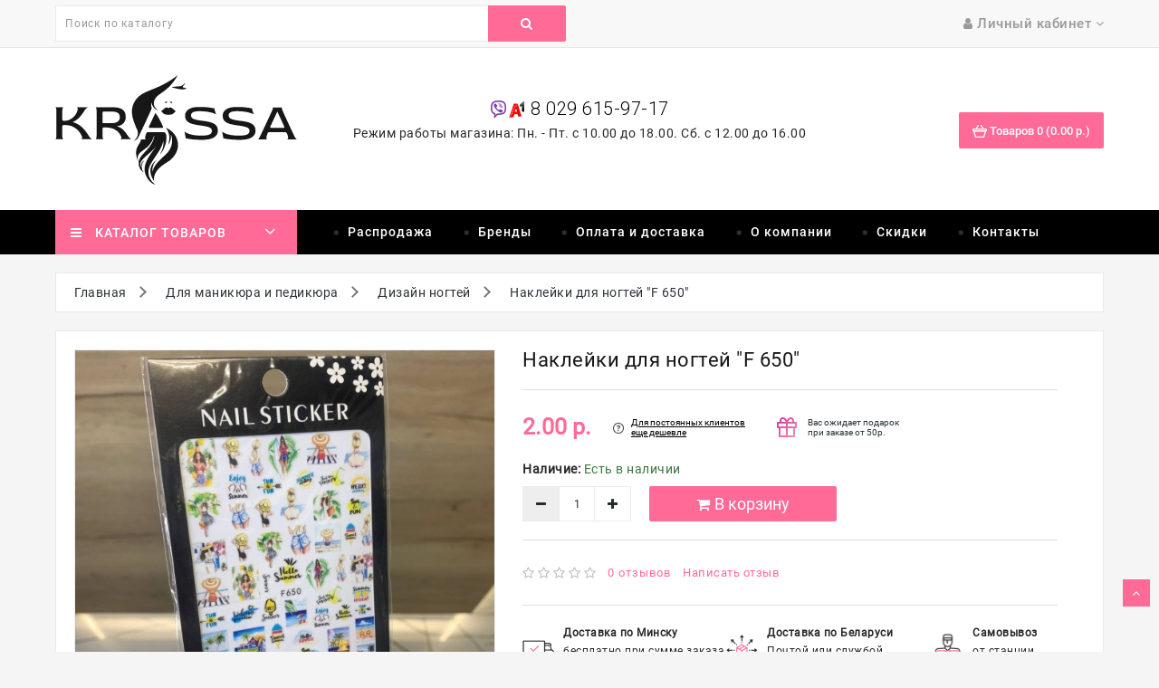

--- FILE ---
content_type: text/html; charset=utf-8
request_url: https://krassa.by/dlya-manikyura-i-pedikyura/dizayn-nogtey/nakleiki-f-650/
body_size: 33159
content:



<!DOCTYPE html>

<html lang="ru">

<head><meta http-equiv="Content-Type" content="text/html; charset=utf-8">



<meta name="viewport" content="width=device-width, initial-scale=1">

<meta http-equiv="X-UA-Compatible" content="IE=edge">
<meta name="cmsmagazine" content="f9a09008321849c9b155839929b004be" />

<title>Наклейки для ногтей &quot;F 650&quot;</title>

<base href="https://krassa.by/" />


<meta name="description" content="Наклейки для ногтей  F 650  купить в Минске по ❤️ выгодной цене. 【Быстрая доставка по Беларуси】⭐ Отзывы  ⏩ Консультация и заказ ☎ 8 029 615-97-17." />





<script src="catalog/view/javascript/jquery/jquery-2.1.1.min.js" type="text/javascript"></script>

<script async src="https://www.googletagmanager.com/gtag/js?id=UA-71618257-1"></script>

<script>

  window.dataLayer = window.dataLayer || [];

  function gtag(){dataLayer.push(arguments);}

  gtag('js', new Date());



  gtag('config', 'UA-71618257-1');

</script>









<link href="https://fonts.googleapis.com/css?family=Roboto:300,300i,400,400i,700" rel="stylesheet">





<link href="catalog/view/theme/default/stylesheet/stylesheet.css" rel="stylesheet">




 <!--right to left (RTL)-->

        
 <!--over RTL-->



<script src="catalog/view/javascript/common.js" type="text/javascript"></script>

<script src="catalog/view/javascript/lazyload/jquery.lazyload.min.js" type="text/javascript"></script>
<script type="text/javascript">
$(document).ready(function() {
$('img.lazy-load').lazyload({
effect: "fadeIn",
effectspeed: 500,  
threshold: 100,
placeholder : "catalog/view/javascript/lazyload/loading.gif"
});
});
</script>




<script  src="catalog/view/javascript/jquery/swiper/js/owl.carousel.min.js"></script>


<script  src="catalog/view/javascript/inspire/product-slider-zoom/jquery.elevatezoom.js"></script>


<link rel="shortcut icon" href="/image/catalog/favicon.svg">


<svg style="display: none">

  <symbol viewBox="0 0 32.667 32.667" id="callus">

      <path d="M16.333,0C7.327,0,0,7.327,0,16.334c0,9.006,7.326,16.333,16.333,16.333c0.557,0,1.007-0.451,1.007-1.006

      c0-0.556-0.45-1.007-1.007-1.007c-7.896,0-14.318-6.424-14.318-14.319c0-7.896,6.422-14.32,14.318-14.32

      c7.896,0,14.317,6.424,14.317,14.32c0,3.299-1.756,6.571-4.269,7.955c-0.913,0.502-1.903,0.751-2.959,0.761

      c0.634-0.378,1.183-0.887,1.591-1.531c0.08-0.121,0.186-0.226,0.238-0.359c0.328-0.789,0.357-1.684,0.555-2.516

      c0.243-1.066-4.658-3.143-5.084-1.815c-0.154,0.493-0.39,2.048-0.699,2.458c-0.275,0.365-0.953,0.193-1.377-0.168

      c-1.117-0.952-2.364-2.352-3.458-3.457l0.002-0.001c-0.028-0.029-0.062-0.062-0.092-0.091c-0.031-0.03-0.062-0.062-0.093-0.092l0,0

      c-1.106-1.093-2.506-2.338-3.457-3.458c-0.36-0.424-0.534-1.1-0.168-1.376c0.41-0.31,1.966-0.543,2.458-0.698

      c1.326-0.425-0.75-5.329-1.816-5.084c-0.832,0.195-1.727,0.225-2.516,0.552c-0.134,0.056-0.238,0.16-0.359,0.24

      c-2.799,1.775-3.16,6.083-0.428,9.292c1.041,1.228,2.127,2.416,3.245,3.576l-0.006,0.004c0.031,0.031,0.063,0.06,0.095,0.09

      c0.03,0.031,0.059,0.062,0.088,0.095l0.006-0.006c1.16,1.118,2.535,2.764,4.769,4.255c4.703,3.141,8.312,2.264,10.438,1.098

      c3.67-2.021,5.312-6.338,5.312-9.719C32.667,7.327,25.339,0,16.333,0z"></path>

  </symbol>

  <symbol viewBox="0 0 612 612" id="basket">

      <path d="M561,187h-86.615c-0.629-1.734-1.274-3.451-2.227-4.998l-85-136C382.636,38.794,374.629,34,365.5,34

        C351.424,34,340,45.407,340,59.5c0,4.964,1.411,9.571,3.859,13.498L415.106,187H196.894l71.247-114.002

        C270.589,69.088,272,64.464,272,59.5c0-14.093-11.424-25.5-25.5-25.5c-9.129,0-17.136,4.794-21.641,12.002l-85,136

        c-0.969,1.547-1.615,3.264-2.244,4.998H51c-28.169,0-51,22.831-51,51v34c0,24.157,16.847,44.268,39.389,49.555l64.668,219.878

        C110.279,562.564,129.846,578,153,578h306c23.154,0,42.721-15.436,48.943-36.567l64.668-219.878

        C595.153,316.285,612,296.157,612,272v-34C612,209.831,589.169,187,561,187z M459,527l-306.017,0.034L92.99,323h426.02L459,527z

         M561,272H51v-34h510V272z"/>

  </symbol>

  <symbol viewBox="0 0 512 512" id="gift">

    <path d="M460.808,287.246H223.029l10.443-24.748c0.867-2.055,0.883-4.37,0.043-6.436s-2.467-3.715-4.521-4.582l-39.677-16.742

      c-4.278-1.804-9.213,0.198-11.018,4.479l-23.156,54.875c-4.933-9.415-12.903-16.767-22.822-20.953l-19.483-8.221

      c-4.279-1.804-9.212,0.198-11.018,4.479l-14.575,34.539c-4.777,11.319-4.86,23.82-0.233,35.202

      c1.004,2.467,2.212,4.809,3.589,7.026c-14.103,3.097-26.552,12.743-32.58,27.026l-14.575,34.539

      c-0.867,2.055-0.883,4.37-0.043,6.436c0.84,2.067,2.466,3.715,4.521,4.582l19.483,8.222c5.755,2.429,11.814,3.643,17.878,3.643

      c4.388,0,8.778-0.637,13.054-1.911l-23.156,54.875c-1.805,4.279,0.2,9.213,4.479,11.018l39.677,16.744

      c1.068,0.45,2.175,0.664,3.266,0.664c3.28,0,6.396-1.931,7.752-5.142l73.89-175.099V486.53c0,14.041,11.424,25.466,25.467,25.466

      h214.038c14.041,0,25.466-11.424,25.466-25.466V295.656C469.218,291.01,465.452,287.246,460.808,287.246z M102.741,310.474

      l11.305-26.791l11.735,4.952c7.18,3.029,12.749,8.672,15.684,15.893c2.933,7.219,2.881,15.149-0.149,22.328l-11.305,26.791

      l-11.735-4.952c-7.18-3.029-12.75-8.672-15.684-15.893C99.658,325.583,99.71,317.653,102.741,310.474z M96.273,411.618

      c-7.219,2.935-15.149,2.883-22.328-0.149l-11.735-4.952l11.305-26.791c6.254-14.822,23.399-21.792,38.22-15.536l11.735,4.952

      l-11.306,26.793C109.136,403.115,103.492,408.684,96.273,411.618z M118.129,492.568L93.95,482.364c0,0,33.713-79.89,33.713-79.891

      l62.864-148.97l24.179,10.203L118.129,492.568z M353.075,495.177h-32.688v-0.001V343.443c0-4.646-3.764-8.41-8.41-8.41

      c-4.646,0-8.41,3.764-8.41,8.41v151.733h-73.855c-4.768,0-8.648-3.879-8.648-8.647V304.065h132.01V495.177z M452.398,486.53

      c0,4.768-3.879,8.647-8.646,8.647h-73.856V304.065h82.503V486.53z"></path>

    <path d="M371.893,35.524l-12.781-9.514l0.592-15.928c0.136-3.722-1.815-7.134-5.093-8.903c-3.275-1.769-7.197-1.532-10.238,0.622

      l-12.997,9.216l-14.962-5.483c-3.497-1.282-7.344-0.484-10.043,2.085c-2.7,2.57-3.687,6.378-2.576,9.933l4.747,15.208

      l-9.835,12.534c-2.301,2.929-2.732,6.837-1.122,10.196c1.609,3.359,4.924,5.474,8.653,5.519l15.932,0.185l8.881,13.229

      c1.829,2.725,4.828,4.304,8.041,4.304c0.434,0,0.87-0.029,1.309-0.087c3.694-0.491,6.729-2.99,7.923-6.522l5.1-15.095l15.331-4.36

      c3.584-1.022,6.227-3.934,6.895-7.599C376.32,41.399,374.878,37.742,371.893,35.524z M345.24,41.858

      c-3.087,0.874-5.539,3.211-6.557,6.239l-1.689,4.999l-2.942-4.383c-1.786-2.659-4.763-4.266-7.954-4.297l-5.275-0.062l3.254-4.142

      c1.979-2.516,2.591-5.843,1.637-8.9l-1.571-5.036l4.937,1.809c3.008,1.11,6.366,0.664,8.978-1.191l4.304-3.052l-0.195,5.262

      c-0.122,3.203,1.34,6.257,3.907,8.163l4.231,3.151L345.24,41.858z"></path>

    <path d="M340.599,179.225c-2.02-24.648-6.029-49.339-11.916-73.384c-1.104-4.511-5.656-7.273-10.168-6.169

      c-4.511,1.104-7.273,5.658-6.169,10.168c5.677,23.187,9.544,46.992,11.491,70.759c2.155,26.306,1.999,52.978-0.464,79.277

      c-0.433,4.624,2.965,8.724,7.589,9.158c0.266,0.023,0.531,0.037,0.794,0.037c4.29,0,7.956-3.269,8.364-7.627

      C342.672,234.17,342.834,206.508,340.599,179.225z"></path>

    <path d="M315.428,260.392c-1.589-16.902-7.274-42.16-25.34-66.495c-23.944-32.254-56.031-44.601-73.029-49.09

      c-4.491-1.191-9.092,1.492-10.278,5.983c-1.188,4.489,1.492,9.092,5.983,10.277c14.869,3.928,42.931,14.719,63.817,42.856

      c15.751,21.217,20.712,43.274,22.1,58.043c0.409,4.356,4.074,7.624,8.363,7.624c0.263,0,0.529-0.013,0.797-0.038

      C312.467,269.117,315.862,265.016,315.428,260.392z"></path>

    <path d="M458.192,157.763c-13.491,0.579-47.944,4.975-76.417,33.235c-24.666,24.478-31.346,53.21-33.132,68.157

      c-0.551,4.611,2.74,8.797,7.354,9.349c0.339,0.04,0.675,0.061,1.008,0.061c4.198,0,7.828-3.141,8.34-7.413

      c1.526-12.775,7.229-37.327,28.276-58.216c24.301-24.12,53.754-27.874,65.29-28.368c4.641-0.2,8.242-4.122,8.042-8.762

      C466.754,161.163,462.845,157.536,458.192,157.763z"></path>

    <path d="M276.769,77c-11.341-11.907-30.256-12.372-42.166-1.027c-11.907,11.341-12.368,30.256-1.027,42.166

      c5.495,5.768,12.906,9.051,20.871,9.245c0.25,0.007,0.497,0.009,0.746,0.009c7.689,0,14.963-2.905,20.55-8.228

      c5.768-5.495,9.051-12.906,9.245-20.87C285.183,90.331,282.263,82.766,276.769,77z M264.142,106.986

      c-5.192,4.946-13.44,4.742-18.385-0.447c-4.946-5.194-4.745-13.442,0.447-18.388c2.513-2.394,5.741-3.58,8.965-3.58

      c3.437,0,6.868,1.35,9.42,4.03C269.535,93.792,269.334,102.04,264.142,106.986z"></path>

    <path d="M408.999,101.942c-11.341-11.908-30.256-12.37-42.166-1.027c-5.768,5.495-9.052,12.908-9.246,20.871

      c-0.194,7.965,2.725,15.528,8.219,21.296c5.853,6.144,13.721,9.24,21.603,9.24c7.394,0,14.799-2.725,20.563-8.214

      C419.881,132.767,420.341,113.852,408.999,101.942z M396.371,131.93c-5.191,4.945-13.438,4.744-18.385-0.447

      c-4.946-5.193-4.745-13.441,0.449-18.387c2.513-2.394,5.741-3.58,8.965-3.58c3.437,0,6.868,1.35,9.42,4.03

      C401.764,118.736,401.563,126.984,396.371,131.93z"></path>

  </symbol>

  <symbol viewBox="0 0 331.493 331.493" id="pay">

    <path d="M298.761,57.093l-101.2-54.8c-9.6-5.2-22.8-1.2-28,8.4l-59.2,110h-72c-9.2,0-16.4,7.2-16.4,16.4v28.8v149.2

      c0,9.2,7.2,16.4,16.4,16.4h230c9.2,0,16.4-7.2,16.4-16.4v-41.6h6.8c3.6,0,6.4-2.8,6.4-6.4v-47.6c0-3.6-2.8-6.4-6.4-6.4h-6.8v-46.8

      c0-7.6-5.6-14.4-12.8-16l35.2-65.2C312.361,75.093,308.761,62.693,298.761,57.093z M226.761,32.693l-63.2,117.2h-18l67.6-124.4

      L226.761,32.693z M181.161,16.693c2-3.6,6.8-5.2,10.4-3.2l10,5.6l-70.4,130.8h-22L181.161,16.693z M34.361,136.693

      c0-1.2,1.6-3.2,3.6-3.2h65.2l-8.8,16h-56.4c-1.2,0-2.4,0-3.6,0.4V136.693z M271.561,315.093c0,2-1.6,3.6-3.6,3.6h-230

      c-2,0-3.6-1.6-3.6-3.6v-148.8c0-2,1.6-3.6,3.6-3.6h60.4h25.6h46.8h90h6.8c2,0,3.6,1.6,3.6,3.6v46.8h-24.4v0

      c-10.8,0-19.2,8.8-19.2,19.2v22c0,10.8,8.8,19.2,19.2,19.2h24.8V315.093z M284.361,225.893h0.4v34.8h-0.4h-37.6

      c-3.6,0-6.4-2.8-6.4-6.4v-22c0-3.6,2.8-6.4,6.4-6.4H284.361z M295.561,78.693l-38.4,71.2h-79.2l60-110.8l54.4,29.6

      C296.361,70.293,297.561,75.093,295.561,78.693z"></path>

      <path d="M271.161,72.693l-3.2-1.6c-8-4.4-18.8-1.2-23.2,6.8l-4,7.6c-2,4-2.8,8.8-1.2,13.2c1.2,4.4,4.4,8,8.4,10l3.2,1.6

      c2.4,1.2,5.2,2,8,2c6.4,0,12-3.6,15.2-8.8l4-7.6C282.361,87.493,279.161,77.093,271.161,72.693z M266.761,89.893l-4,7.6

      c-1.2,2-4,2.8-6,1.6l-3.2-2c-0.8-0.4-1.6-1.6-2-2.4c-0.4-1.2-0.4-2.4,0.4-3.2l4-7.6c0.8-1.2,2.4-2.4,4-2.4c0.8,0,1.2,0,2,0.4

      l3.2,1.6C266.761,85.093,267.561,87.493,266.761,89.893z"></path>

  </symbol>

  <symbol viewBox="0 0 512.001 512.001" id="support">

        <path d="M403.234,395.844c-13.611-5.956-29.056-12.689-46.626-20.736l-0.794-0.358l-0.623,0.606

      c-5.879,5.709-12.39,11.11-19.371,16.06l-1.792,1.263l1.988,0.93c22.067,10.257,41.182,18.662,57.353,25.737

      c59.998,26.18,67.576,31.292,67.576,45.559c0,9.796-9.66,21.641-21.641,21.641H72.687c-11.981,0-21.641-11.844-21.641-21.641

      c0-14.268,7.586-19.379,67.576-45.559c16.171-7.074,35.294-15.479,57.353-25.737l1.988-0.93l-1.792-1.263

      c-6.972-4.949-13.491-10.359-19.371-16.06l-0.623-0.606l-0.794,0.358c-17.579,8.038-33.016,14.78-46.626,20.736

      C48.239,422.263,25.6,432.154,25.6,464.913C25.6,489.557,48.043,512,72.687,512h366.626c24.644,0,47.087-22.443,47.087-47.087

      C486.4,432.154,463.761,422.263,403.234,395.844z"></path>

      <path d="M435.2,153.6h-25.6C409.6,68.77,340.83,0,256,0S102.4,68.77,102.4,153.6H76.8c-14.14,0-25.6,11.46-25.6,25.6V256

      c0,14.14,11.46,25.6,25.6,25.6h25.6c7.56,0,14.174-3.422,18.867-8.627c0.777,1.101,1.468,2.219,2.389,3.285

      C141.38,346.411,193.997,397.432,256,397.432c63.505,0,117.052-53.572,133.461-126.353c4.668,6.229,11.759,10.522,20.139,10.522

      h25.6c14.14,0,25.6-11.46,25.6-25.6v-76.8C460.8,165.06,449.34,153.6,435.2,153.6z M102.4,256H76.8v-76.8h25.6V256z M256,371.985

      c-41.412,0-77.611-29.21-97.374-72.559C188.962,312.627,228.727,320,256,320c7.074,0,12.8-5.726,12.8-12.8s-5.726-12.8-12.8-12.8

      c-45.005,0-92.996-17.988-109.107-30.822c-2.654-12.527-4.19-25.651-4.19-39.262c0-81.425,50.833-147.669,113.297-147.669

      s113.297,66.244,113.297,147.669S318.464,371.985,256,371.985z M383.693,156.655C362.53,94.729,313.267,51.2,256,51.2

      c-57.267,0-106.53,43.529-127.693,105.455c-0.026-1.041-0.307-2.014-0.307-3.055c0-70.579,57.421-128,128-128s128,57.421,128,128

      C384,154.641,383.718,155.614,383.693,156.655z M435.2,256h-25.6v-76.8h25.6V256z"></path>

  </symbol>

  <symbol viewBox="0 0 512.003 512.003" id="ship">

    <path d="M256.001,406.94c-5.522,0-10,4.477-10,10v0.236c0,5.523,4.478,10,10,10c5.523,0,10-4.477,10-10v-0.236

        C266.001,411.417,261.524,406.94,256.001,406.94z"></path>

      <path d="M477.274,491.999c-14.637,0-28.275-7.874-35.592-20.549c-1.786-3.094-5.088-5-8.66-5c-3.573,0-6.875,1.906-8.66,5

        c-6.743,11.679-18.853,19.265-32.164,20.39c19.036-36.855,36.264-83.566,50.104-126.438c0.19-0.47,0.349-0.948,0.464-1.435

        c4.594-14.277,8.807-28.106,12.582-40.984c0.081-0.237,0.147-0.478,0.211-0.718c4.431-15.135,8.252-28.933,11.367-40.557

        c0.924-3.451-0.063-7.133-2.588-9.66c-26.262-26.261-58.084-52.079-91.611-74.895l-2.371-76.837

        c-0.383-12.292-10.145-21.92-22.223-21.92h-41.804l-4.303-46.525c-0.014-0.227-0.033-0.452-0.063-0.675l-3.085-33.366

        C297.938,7.665,289.897,0,280.173,0h-48.342c-9.723,0-17.764,7.665-18.705,17.83l-3.087,33.373

        c-0.028,0.216-0.047,0.435-0.061,0.655l-4.304,46.537h-41.802c-12.082,0-21.843,9.63-22.223,21.923l-2.372,76.834

        c-33.527,22.817-65.35,48.634-91.611,74.896c-2.525,2.526-3.513,6.209-2.588,9.66c3.102,11.575,6.902,25.3,11.307,40.349

        c0.076,0.322,0.171,0.641,0.28,0.957c3.772,12.862,7.979,26.672,12.565,40.927c0.117,0.501,0.279,0.992,0.476,1.475

        c13.843,42.875,31.069,89.576,50.101,126.423c-13.311-1.124-25.42-8.71-32.162-20.389c-1.785-3.094-5.086-5-8.66-5.001

        c-3.572,0-6.874,1.906-8.66,5c-7.318,12.676-20.958,20.55-35.595,20.55c-5.523,0-10,4.477-10,10s4.478,10,10,10

        c16.873,0,32.854-7.039,44.254-18.987c11.398,11.949,27.38,18.989,44.255,18.989c5.008,0,9.934-0.627,14.686-1.811

        c0.233-0.05,0.464-0.108,0.694-0.176c10.996-2.876,21.021-8.776,28.875-17.008c11.398,11.951,27.379,18.995,44.254,18.995

        c16.874,0,32.854-7.039,44.252-18.987c11.4,11.949,27.382,18.989,44.255,18.989c16.875,0,32.854-7.044,44.255-18.995

        c7.801,8.178,17.746,14.056,28.656,16.952c0.352,0.112,0.707,0.199,1.064,0.27c4.706,1.159,9.58,1.772,14.533,1.772

        c16.875,0,32.857-7.04,44.257-18.989C444.418,504.961,460.399,512,477.273,512c5.523,0,10-4.477,10-10

        C487.274,496.476,482.798,491.999,477.274,491.999z M358.2,211.437c31.924,21.462,62.398,45.805,87.895,70.701

        c-1.672,6.163-3.522,12.851-5.533,19.944c-43.936-36.346-121.47-91.173-174.56-115.48l-0.001-26.624

        c29.471,12.932,60.596,30.34,90.51,50.322C357.033,210.734,357.597,211.115,358.2,211.437z M233.011,20h45.984l2.08,22.495

        h-50.146L233.011,20z M229.08,62.495h53.845l3.32,35.9H225.76L229.08,62.495z M161.64,120.935c0.038-1.248,0.884-2.54,2.232-2.54

        h50.919h82.42h0.021h50.901c1.348,0,2.193,1.293,2.232,2.54l1.938,62.827c-30.987-19.563-62.745-36.216-92.378-48.018

        c-0.03-0.013-0.061-0.024-0.091-0.037c-0.047-0.019-0.094-0.039-0.14-0.057c-0.085-0.033-0.172-0.057-0.256-0.088

        c-0.194-0.071-0.388-0.142-0.587-0.201c-0.12-0.036-0.241-0.062-0.362-0.093c-0.188-0.048-0.374-0.099-0.566-0.136

        c-0.16-0.031-0.32-0.05-0.481-0.073c-0.155-0.022-0.31-0.051-0.467-0.066c-0.648-0.064-1.302-0.064-1.95,0

        c-0.158,0.015-0.311,0.044-0.467,0.066c-0.16,0.023-0.322,0.042-0.482,0.073c-0.191,0.038-0.378,0.088-0.565,0.136

        c-0.121,0.031-0.243,0.057-0.362,0.093c-0.199,0.059-0.393,0.13-0.586,0.201c-0.086,0.031-0.172,0.055-0.256,0.088

        c-0.047,0.019-0.094,0.039-0.141,0.057c-0.029,0.012-0.061,0.024-0.09,0.037c-29.633,11.801-61.389,28.454-92.376,48.017

        L161.64,120.935z M65.909,282.138c25.488-24.888,55.951-49.223,87.863-70.679c0.617-0.325,1.192-0.718,1.725-1.161

        c29.913-19.982,61.035-37.389,90.504-50.32l0.001,26.623c-53.09,24.307-130.622,79.133-174.56,115.479

        C69.432,294.989,67.583,288.302,65.909,282.138z M371.528,488.171c-7.578-3.511-14.06-9.279-18.357-16.72

        c-0.017-0.031-0.039-0.059-0.059-0.09c-0.108-0.185-0.228-0.363-0.35-0.541c-0.066-0.099-0.131-0.2-0.201-0.296

        c-0.117-0.158-0.243-0.31-0.369-0.462c-0.089-0.106-0.174-0.216-0.267-0.318c-0.109-0.121-0.228-0.235-0.344-0.351

        c-0.121-0.122-0.241-0.246-0.368-0.361c-0.096-0.087-0.2-0.168-0.301-0.251c-0.157-0.131-0.314-0.262-0.478-0.383

        c-0.092-0.067-0.189-0.128-0.283-0.193c-0.182-0.124-0.363-0.246-0.553-0.357c-0.029-0.018-0.057-0.04-0.088-0.057

        c-0.078-0.045-0.161-0.08-0.241-0.123c-0.177-0.096-0.353-0.189-0.534-0.273c-0.142-0.066-0.284-0.124-0.428-0.184

        c-0.15-0.062-0.302-0.123-0.455-0.178c-0.17-0.06-0.342-0.113-0.514-0.164c-0.133-0.039-0.265-0.078-0.398-0.111

        c-0.186-0.046-0.372-0.085-0.559-0.121c-0.13-0.025-0.26-0.049-0.391-0.068c-0.184-0.027-0.367-0.048-0.551-0.065

        c-0.143-0.014-0.285-0.024-0.43-0.032c-0.168-0.008-0.336-0.011-0.505-0.011c-0.162,0-0.324,0.003-0.487,0.011

        c-0.148,0.007-0.298,0.019-0.446,0.033c-0.179,0.017-0.356,0.037-0.534,0.064c-0.137,0.02-0.271,0.045-0.408,0.071

        c-0.182,0.035-0.361,0.073-0.542,0.118c-0.14,0.035-0.276,0.075-0.413,0.115c-0.168,0.05-0.335,0.101-0.501,0.16

        c-0.157,0.056-0.313,0.119-0.468,0.182c-0.139,0.058-0.279,0.115-0.417,0.179c-0.183,0.085-0.361,0.18-0.54,0.276

        c-0.078,0.043-0.16,0.077-0.238,0.122c-0.031,0.018-0.058,0.039-0.088,0.057c-0.19,0.111-0.371,0.234-0.553,0.358

        c-0.095,0.064-0.191,0.125-0.283,0.192c-0.164,0.121-0.321,0.252-0.479,0.384c-0.101,0.083-0.205,0.164-0.301,0.251

        c-0.127,0.115-0.247,0.239-0.368,0.361c-0.116,0.116-0.234,0.23-0.344,0.351c-0.093,0.102-0.177,0.211-0.266,0.318

        c-0.126,0.152-0.253,0.304-0.37,0.462c-0.07,0.096-0.135,0.197-0.201,0.296c-0.121,0.178-0.241,0.356-0.35,0.541

        c-0.02,0.031-0.041,0.059-0.059,0.09c-7.318,12.676-20.958,20.55-35.595,20.55c-14.637,0-28.275-7.875-35.595-20.552

        c-1.785-3.094-5.087-5-8.66-5c-3.572,0-6.874,1.906-8.66,5C240.022,484.126,226.383,492,211.746,492

        c-14.637,0-28.275-7.874-35.594-20.55c-0.018-0.03-0.039-0.057-0.057-0.086c-0.111-0.189-0.233-0.372-0.357-0.555

        c-0.066-0.095-0.127-0.192-0.193-0.284c-0.119-0.162-0.25-0.317-0.379-0.473c-0.086-0.102-0.168-0.209-0.258-0.308

        c-0.111-0.124-0.232-0.24-0.351-0.358c-0.12-0.119-0.237-0.241-0.361-0.353c-0.099-0.089-0.204-0.171-0.306-0.256

        c-0.156-0.13-0.312-0.26-0.475-0.38c-0.092-0.067-0.189-0.129-0.285-0.194c-0.182-0.124-0.363-0.245-0.551-0.357

        c-0.031-0.017-0.058-0.039-0.088-0.057c-0.078-0.045-0.16-0.08-0.24-0.123c-0.178-0.096-0.355-0.19-0.537-0.275

        c-0.14-0.065-0.279-0.122-0.42-0.18c-0.154-0.064-0.309-0.126-0.465-0.182c-0.167-0.059-0.334-0.11-0.502-0.16

        c-0.138-0.041-0.275-0.081-0.414-0.116c-0.18-0.044-0.358-0.083-0.538-0.117c-0.138-0.026-0.276-0.052-0.415-0.072

        c-0.175-0.026-0.35-0.046-0.524-0.062c-0.152-0.015-0.306-0.027-0.459-0.034c-0.157-0.008-0.314-0.011-0.472-0.011

        c-0.174,0-0.349,0.003-0.523,0.012c-0.137,0.007-0.271,0.018-0.407,0.03c-0.191,0.017-0.383,0.039-0.573,0.068

        c-0.123,0.019-0.245,0.041-0.367,0.064c-0.194,0.037-0.389,0.078-0.582,0.126c-0.125,0.032-0.248,0.067-0.371,0.104

        c-0.182,0.054-0.361,0.109-0.541,0.173c-0.145,0.052-0.286,0.109-0.428,0.167c-0.152,0.062-0.303,0.124-0.452,0.194

        c-0.174,0.081-0.343,0.171-0.513,0.262c-0.084,0.046-0.172,0.083-0.256,0.131c-0.033,0.019-0.062,0.041-0.094,0.06

        c-0.181,0.107-0.355,0.225-0.531,0.343c-0.102,0.069-0.205,0.135-0.305,0.208c-0.156,0.115-0.305,0.24-0.455,0.365

        c-0.108,0.089-0.22,0.176-0.323,0.27c-0.12,0.108-0.233,0.226-0.349,0.341c-0.122,0.122-0.247,0.242-0.361,0.37

        c-0.088,0.097-0.169,0.201-0.253,0.302c-0.131,0.157-0.262,0.313-0.382,0.477c-0.068,0.092-0.13,0.191-0.195,0.286

        c-0.123,0.181-0.244,0.362-0.355,0.549c-0.018,0.031-0.039,0.058-0.057,0.089c-4.297,7.44-10.779,13.208-18.354,16.719

        c-18.799-34.97-35.994-80.689-49.95-123.353l8.542-7.487c6.028-5.287,12.473-10.703,19.156-16.099

        c4.297-3.469,4.969-9.765,1.5-14.062c-3.469-4.297-9.765-4.969-14.063-1.5c-6.894,5.565-13.549,11.159-19.777,16.622

        l-1.988,1.742c-2.23-7.17-4.356-14.179-6.367-20.954c39.91-34.024,115.925-88.274,168.468-114.313L246,388.207

        c0,5.523,4.477,10,10,10s10-4.477,10-10l0.002-179.442c52.544,26.039,128.56,80.29,168.47,114.314

        c-2.011,6.775-4.136,13.782-6.367,20.951l-1.985-1.74c-12.897-11.308-27.026-22.697-43.19-34.819

        c-4.42-3.313-10.688-2.417-14,2.001c-3.314,4.418-2.418,10.686,2,14c15.535,11.649,29.668,23.04,42.006,33.858l8.541,7.486

        C407.522,407.474,390.327,453.197,371.528,488.171z"></path>

      <path d="M141.721,307.997c-3.897-3.464-9.75-3.326-13.48,0.176c-0.867,0.811-1.588,1.772-2.121,2.838

        c-2.47,4.94-0.468,10.947,4.473,13.416c1.436,0.718,2.961,1.058,4.464,1.058c2.827,0,5.573-1.203,7.486-3.359

        c0.003-0.004,0.007-0.007,0.01-0.011C146.221,317.986,145.85,311.666,141.721,307.997z"></path>

  </symbol>



  <symbol id="addcart" viewBox="0 0 511.998 511.998">    

      <path d="M507.472,175.195c-3.63-4.286-8.96-6.757-14.577-6.757h-53.031L335.717,26.582c-6.247-8.514-18.2-10.329-26.702-4.095

      c-8.508,6.247-10.336,18.207-4.095,26.708l87.546,119.244H114.439l87.546-119.244c6.247-8.508,4.407-20.461-4.095-26.708

      c-8.502-6.241-20.461-4.407-26.708,4.095L67.034,168.439h-47.93c-5.617,0-10.947,2.471-14.577,6.757s-5.19,9.947-4.267,15.487

      L48.021,477.25c1.535,9.208,9.508,15.965,18.843,15.965h378.269c9.342,0,17.309-6.75,18.843-15.965l47.761-286.567

      C512.662,185.149,511.102,179.481,507.472,175.195z M428.953,455.006H83.047L41.654,206.648h428.692L428.953,455.006z"/>

    <path d="M256,251.225c-10.552,0-19.104,8.552-19.104,19.104v125.454c0,10.552,8.552,19.104,19.104,19.104

      c10.552,0,19.104-8.546,19.104-19.105V270.329C275.104,259.777,266.552,251.225,256,251.225z"/>

    <path d="M354.706,251.225c-10.552,0-19.104,8.552-19.104,19.104v125.454c0,10.552,8.552,19.104,19.104,19.104

      c10.553,0,19.105-8.546,19.104-19.105V270.329C373.81,259.777,365.258,251.225,354.706,251.225z"/>
    <path d="M157.294,251.225c-10.552,0-19.104,8.552-19.104,19.104v125.454c0,10.552,8.552,19.104,19.104,19.104

      s19.104-8.546,19.104-19.105V270.329C176.398,259.777,167.846,251.225,157.294,251.225z"/>

    </symbol>

  <symbol viewBox="0 0 129 129" id="addwish">

     <path d="m121.6,40.1c-3.3-16.6-15.1-27.3-30.3-27.3-8.5,0-17.7,3.5-26.7,10.1-9.1-6.8-18.3-10.3-26.9-10.3-15.2,0-27.1,10.8-30.3,27.6-4.8,24.9 10.6,58 55.7,76 0.5,0.2 1,0.3 1.5,0.3 0.5,0 1-0.1 1.5-0.3 45-18.4 60.3-51.4 55.5-76.1zm-57,67.9c-39.6-16.4-53.3-45-49.2-66.3 2.4-12.7 11.2-21 22.3-21 7.5,0 15.9,3.6 24.3,10.5 1.5,1.2 3.6,1.2 5.1,0 8.4-6.7 16.7-10.2 24.2-10.2 11.1,0 19.8,8.1 22.3,20.7 4.1,21.1-9.5,49.6-49,66.3z"></path>

  </symbol>



    <symbol id="addcompare" viewBox="0 0 73.17 73.17">    

      <path d="M36.856,12.554c-2.393,0-4.328,1.896-4.328,4.234v52.14c0,2.348,1.936,4.242,4.328,4.242

        c2.389,0,4.328-1.896,4.328-4.242v-52.14C41.185,14.449,39.244,12.554,36.856,12.554z M13.957,26.687

        c-2.391,0-4.329,1.903-4.329,4.242v37.999c0,2.348,1.938,4.242,4.329,4.242c2.388,0,4.325-1.896,4.325-4.242V30.929

        C18.282,28.59,16.345,26.687,13.957,26.687z M59.214,0c-2.389,0-4.324,1.903-4.324,4.242v64.686c0,2.348,1.937,4.242,4.324,4.242

        c2.393,0,4.328-1.896,4.328-4.242V4.242C63.542,1.903,61.606,0,59.214,0z"/>

    </symbol>

    <symbol viewBox="0 0 456.793 456.793" id="proquick">

       <path d="M448.947,218.474c-0.922-1.168-23.055-28.933-61-56.81c-50.707-37.253-105.879-56.944-159.551-56.944

      c-53.673,0-108.845,19.691-159.551,56.944c-37.944,27.876-60.077,55.642-61,56.81L0,228.396l7.845,9.923

      c0.923,1.168,23.056,28.934,61,56.811c50.707,37.254,105.878,56.943,159.551,56.943c53.672,0,108.844-19.689,159.551-56.943

      c37.945-27.877,60.078-55.643,61-56.811l7.846-9.923L448.947,218.474z M228.396,312.096c-46.152,0-83.699-37.548-83.699-83.699

      c0-46.152,37.547-83.699,83.699-83.699s83.7,37.547,83.7,83.699C312.096,274.548,274.548,312.096,228.396,312.096z

       M41.685,228.396c9.197-9.872,25.32-25.764,46.833-41.478c13.911-10.16,31.442-21.181,51.772-30.305

      c-15.989,19.589-25.593,44.584-25.593,71.782s9.604,52.193,25.593,71.782c-20.329-9.124-37.861-20.146-51.771-30.306

      C67.002,254.159,50.878,238.265,41.685,228.396z M368.273,269.874c-13.912,10.16-31.443,21.182-51.771,30.306

      c15.988-19.589,25.594-44.584,25.594-71.782s-9.605-52.193-25.594-71.782c20.33,9.124,37.861,20.146,51.771,30.305

      c21.516,15.715,37.639,31.609,46.832,41.477C405.91,238.268,389.785,254.161,368.273,269.874z"></path>

      <path d="M223.646,168.834c-27.513,4-50.791,31.432-41.752,59.562c8.23-20.318,25.457-33.991,45.795-32.917

      c16.336,0.863,33.983,18.237,33.59,32.228c1.488,22.407-12.725,39.047-32.884,47.191c46.671,15.21,73.197-44.368,51.818-79.352

      C268.232,175.942,245.969,166.23,223.646,168.834z"></path>

    </symbol>

<symbol viewBox="0 0 58 58" id="Capa_1">

   <path style="fill:#2CB742;" d="M0,58l4.988-14.963C2.457,38.78,1,33.812,1,28.5C1,12.76,13.76,0,29.5,0S58,12.76,58,28.5

    S45.24,57,29.5,57c-4.789,0-9.299-1.187-13.26-3.273L0,58z"></path>

  <path style="fill:#FFFFFF;" d="M47.683,37.985c-1.316-2.487-6.169-5.331-6.169-5.331c-1.098-0.626-2.423-0.696-3.049,0.42

    c0,0-1.577,1.891-1.978,2.163c-1.832,1.241-3.529,1.193-5.242-0.52l-3.981-3.981l-3.981-3.981c-1.713-1.713-1.761-3.41-0.52-5.242

    c0.272-0.401,2.163-1.978,2.163-1.978c1.116-0.627,1.046-1.951,0.42-3.049c0,0-2.844-4.853-5.331-6.169

    c-1.058-0.56-2.357-0.364-3.203,0.482l-1.758,1.758c-5.577,5.577-2.831,11.873,2.746,17.45l5.097,5.097l5.097,5.097

    c5.577,5.577,11.873,8.323,17.45,2.746l1.758-1.758C48.048,40.341,48.243,39.042,47.683,37.985z"></path>

</symbol>

<symbol id="mail" viewBox="0 0 370.88 370.88">

<path d="M355.6,66.16H15.28C6.841,66.16,0,73.001,0,81.44v208c0,8.439,6.841,15.28,15.28,15.28H355.6

      c8.439,0,15.28-6.841,15.28-15.28v-208C370.88,73.001,364.039,66.16,355.6,66.16z M15.28,78.16H355.6

      c1.436,0.007,2.7,0.947,3.12,2.32L185.44,188.72L12.16,80.48C12.58,79.107,13.844,78.167,15.28,78.16z M12,94.16L136.64,172

      L12,270.88V94.16z M358.88,289.36c0,1.812-1.469,3.28-3.28,3.28H15.28c-1.811,0-3.28-1.469-3.28-3.28v-3.2l135.44-107.04

      l34.8,21.76c1.955,1.233,4.445,1.233,6.4,0l34.8-21.76l135.44,107.04V289.36z M358.88,270.88l-124.96-98.56l124.96-77.44V270.88z"

      ></path>

</symbol>

</svg>



<script type="text/javascript">window.dataLayer = window.dataLayer || [];</script>

<!-- Facebook Pixel Code -->
<script>
!function(f,b,e,v,n,t,s)
{if(f.fbq)return;n=f.fbq=function(){n.callMethod?
n.callMethod.apply(n,arguments):n.queue.push(arguments)};
if(!f._fbq)f._fbq=n;n.push=n;n.loaded=!0;n.version='2.0';
n.queue=[];t=b.createElement(e);t.async=!0;
t.src=v;s=b.getElementsByTagName(e)[0];
s.parentNode.insertBefore(t,s)}(window, document,'script',
'https://connect.facebook.net/en_US/fbevents.js');
fbq('init', '879215596266294');
fbq('track', 'PageView');
</script>
<noscript><img height="1" width="1" style="display:none"
src="https://www.facebook.com/tr?id=879215596266294&ev=PageView&noscript=1"
/></noscript>
<!-- End Facebook Pixel Code -->


          <link href="catalog/view/javascript/cartalert/lib/cartalert/cartalert.css" type="text/css" rel="stylesheet" media="screen" />
          <script src="catalog/view/javascript/cartalert/lib/cartalert/cartalert.min.js" type="text/javascript"></script>
          <script src="catalog/view/javascript/cartalert/script.js" type="text/javascript"></script>
          <script src="catalog/view/javascript/cartalert/custom.js" type="text/javascript"></script>
          

				<meta property="og:title" content="Наклейки для ногтей &quot;F 650&quot;" >
                <meta property="og:description" content="Наклейки для ногтей  F 650  купить в Минске по ❤️ выгодной цене. 【Быстрая доставка по Беларуси】⭐ Отзывы  ⏩ Консультация и заказ ☎ 8 029 615-97-17." >
												<meta property="og:site_name" content="Интернет-магазин материалов для наращивания ногтей Krassa.by" >
				                <meta property="og:url" content="https://krassa.by/dlya-manikyura-i-pedikyura/dizayn-nogtey/nakleiki-f-650/" >
                                <meta property="og:image" content="https://krassa.by/image/cache/catalog/tovari/J6-GNHKzBt0-600x315.jpg" >
                                <meta property="og:image:width" content="600" >
                                <meta property="og:image:height" content="315" >
                                <meta property="product:price:amount" content="2.00" >
                                <meta property="product:price:currency" content="BYN" >
                                <meta property="og:type" content="product" >
                                

                                                        
              
<script type="text/javascript"><!--
$(document).ready(function() {
var options = {"text_view_all_results":"\u0420\u0435\u0437\u0443\u043b\u044c\u0442\u0430\u0442\u044b \u043f\u043e\u0438\u0441\u043a\u0430","text_empty":"\u041d\u0435\u0442 \u0442\u043e\u0432\u0430\u0440\u043e\u0432, \u043a\u043e\u0442\u043e\u0440\u044b\u0435 \u0441\u043e\u043e\u0442\u0432\u0435\u0442\u0441\u0442\u0432\u0443\u044e\u0442 \u043a\u0440\u0438\u0442\u0435\u0440\u0438\u044f\u043c \u043f\u043e\u0438\u0441\u043a\u0430.","module_live_search_show_image":"1","module_live_search_show_price":"1","module_live_search_show_description":"0","module_live_search_min_length":"1","module_live_search_show_add_button":"0"};
LiveSearchJs.init(options); 
});
//--></script>
<script type="text/javascript"><!--
$(document).ready(function() {
var options = {"text_view_all_results":"\u0420\u0435\u0437\u0443\u043b\u044c\u0442\u0430\u0442\u044b \u043f\u043e\u0438\u0441\u043a\u0430","text_empty":"\u041d\u0435\u0442 \u0442\u043e\u0432\u0430\u0440\u043e\u0432, \u043a\u043e\u0442\u043e\u0440\u044b\u0435 \u0441\u043e\u043e\u0442\u0432\u0435\u0442\u0441\u0442\u0432\u0443\u044e\u0442 \u043a\u0440\u0438\u0442\u0435\u0440\u0438\u044f\u043c \u043f\u043e\u0438\u0441\u043a\u0430.","module_live_search_show_image":"1","module_live_search_show_price":"1","module_live_search_show_description":"0","module_live_search_min_length":"1","module_live_search_show_add_button":"0"};
LiveSearchJs.init(options); 
});
//--></script>
</head>



<body>

<nav id="top">

  <div class="container">



  <div class="row flex">



<div class="col-sm-6 col-xs-12 fixed-mob">

  <div id="search" class="input-group">
  <input type="text" name="search" value="" placeholder="Поиск по каталогу" class="form-control input-lg" />
  <span class="input-group-btn">
    <span class="btn btn-default btn-lg"><i class="fa fa-search"></i></span>
  </span>
</div>

</div>



    <div id="top-links" class="col-sm-6 col-xs-6 text-right">

      <ul class="list-inline hidden-xs">

       

        <li class="dropdown"><a href="https://krassa.by/my-account/" title="Личный кабинет" class="dropdown-toggle helllo" data-toggle="dropdown"><i class="fa fa-user"></i> <span class="hidden-xs">Личный кабинет&nbsp;</span><i class="fa fa-angle-down"></i></a>

          <ul class="dropdown-menu dropdown-menu-right top-dropdown">

            
            <li><a href="https://krassa.by/index.php?route=account/simpleregister"> <i class="fa fa-address-book-o"></i> Регистрация</a></li>

            <li><a href="https://krassa.by/login/"> <i class="fa fa-sign-in"></i> Авторизация</a></li>

            <li><a href="https://krassa.by/wishlist/" id="wishlist-total" title="Закладки (0)"> <i class="fa fa-heart"></i> <span class="">Закладки (0)</span></a></li>

            
          </ul>

        </li>

        
      </ul>



 <button type="button" class="btn btn-navbar mob-menu hidden-lg"><i class="fa fa-bars m-icon"></i>Меню</button>

<button class="ser-mob hidden-lg"><i class="fa  fa-search"></i> </button>


<a href="tel:80296159717" class="ser-mob hidden-lg"><img src="/catalog/view/theme/default/image/Icon_phone_mobil2.png" alt="" style="
    width: 18px;"> </a>

<div class="hidden-lg cart-cont"><div id="cart" class="btn-group">


 <button data-toggle="dropdown" data-loading-text="Загрузка..." class="dropdown-toggle" id="carto"><svg height="16px" width="16px"><use xlink:href="#basket"></use></svg> <span id="cart-total">Товаров 0 (0.00 р.)</span></button>
 

  <ul class="dropdown-menu pull-right">

        <li>
      <p class="text-center">Ваша корзина пуста!</p>
    </li>
      </ul>
</div>

</div>

    </div>

  

       <ul class="list-inline static-menu mob-menu2 hidden-lg">

           <li><a href="/login/">Личный кабинет</a></li>

            <li><a href="/specials">Распродажа</a></li>

            <li><a href="/brands">Бренды</a></li>  

            <li><a href="/oplata_i_dostavka.html">Оплата и доставка</a></li> 

            <li><a href="/o-kompanii.html">О компании</a></li> 

            <li><a href="/skidki.html">Скидки</a></li> 

            <li><a href="https://krassa.by/contact-us/">Контакты</a></li>    

        </ul>

  </div>

  </div>

</nav>

<header>

  <div class="container">

<script>

  $(".ser-mob").on( "click", function() {

   

  $(".fixed-mob").slideToggle();

});

   $(".mob-menu").on( "click", function() {

  $(".mob-menu2").slideToggle();

  $(".mob-menu2").toggleClass('opened-menu');

   if($(".mob-menu2").hasClass("opened-menu")){

    $('.m-icon').addClass('fa-times').removeClass('fa-bars');

    $('.m-icon').css('font-size','18px');

   }

   else{

        $('.m-icon').addClass('fa-bars').removeClass('fa-times');

   }

});

      $(document).ready(function() {

       $('#carto ').on( "click", function() {

       location.href = '/shopping-cart/';

          });  

        });  

</script>



    <div class="row flex">

      <div class="col-sm-3 logo-sm">

        <div id="logo"><a href="https://krassa.by/"><img src="https://krassa.by/image/catalog/0test/Logo_Krassa_267x121.svg" title="Интернет-магазин материалов для наращивания ногтей Krassa.by" alt="Интернет-магазин материалов для наращивания ногтей Krassa.by" class="img-responsive" /></a></div>

      </div>

   <div class="col-sm-6 col-xs-6 headcall">
   

      <div style="display: flex;align-items: baseline;justify-content: center;">
	  
	  <a href="viber://chat?number=%2B375296159717"><img src="/image/p3.png" alt="velcom"></a>
	  
	  <a href="tel:8 029 615-97-17">

      <img src="/image/p4.png" alt="velcom">

      <span class="callno">8 029 615-97-17</span>

      </a>
	  
	  </div>

      <a href="tel:">

      <!--<img src="/image/p2.png" alt="mts">-->

      

      <span class="callno"></span>

      </a>

<div class="main-dsc">
		<!--Режим работы магазина: Пн. - Сб. с 10.00 до 19.00-->
        Режим работы магазина: Пн. - Пт. с 10.00 до 18.00. Сб. с 12.00 до 16.00 <br>
        

 		 <br> 
		
      	</div>

    </div>

      <div class="col-sm-3 text-right xs-cart hidden-sm  hidden-xs"><div id="cart" class="btn-group">


 <button data-toggle="dropdown" data-loading-text="Загрузка..." class="dropdown-toggle" id="carto"><svg height="16px" width="16px"><use xlink:href="#basket"></use></svg> <span id="cart-total">Товаров 0 (0.00 р.)</span></button>
 

  <ul class="dropdown-menu pull-right">

        <li>
      <p class="text-center">Ваша корзина пуста!</p>
    </li>
      </ul>
</div>

</div>

         <ul class="list-inline static-menu hidden-lg">

            <li class="n-border"><a href="/oplata_i_dostavka.html">Оплата и доставка</a></li> 

        </ul>

    </div>

  </div>

</header>

<div class="allmenu">

  <div class="container">

    <div class="row">

      <div class="col-md-3 col-sm-12">

        <div class="hidden-sm hidden-xs">
  <div id="wr-menu">
          <button class="btn-block text-left" type="button" data-target="#all-menu" data-toggle="collapse">
            <i class="fa fa-bars"></i>
            <span class="cate">Каталог товаров</span>
            <i class="fa fa-angle-down menu-ar"></i>
          </button>
  </div>
  <div id="all-menu" class="collapse">
  <nav id="menu" class="navbar">
    <div class="navbar-header"><span id="category" class="visible-xs">Категории</span>
      <button type="button" class="btn btn-navbar navbar-toggle" data-toggle="collapse" data-target=".navbar-ex1-collapse"><i class="fa fa-bars"></i></button>
    </div>
    <div class="collapse navbar-collapse navbar-ex1-collapse">
      <ul class="nav">
                        <li class="moremenu"><a href="https://krassa.by/happy/"><div class="menu-img pull-left">




            <img src="https://krassa.by/image/catalog/hearts 1.svg" alt="Хиты продаж зима 2026">
          </div>Хиты продаж зима 2026</a></li>
                                <li class="dropdown moremenu"><a href="https://krassa.by/dlya-manikyura-i-pedikyura/" class="dropdown-toggle header-menu" data-toggle="dropdown"><div class="menu-img pull-left">

            <img src="https://krassa.by/image/catalog/manicure.svg" alt="Для маникюра и педикюра">
          </div>Для маникюра и педикюра<i class="fa fa-angle-down pull-right enangle"></i></a>
          <div class="dropdown-menu">
            <div class="dropdown-inner">               <ul class="list-unstyled">
                                    <li class="dropdown-submenu"> <a href="https://krassa.by/dlya-manikyura-i-pedikyura/akrilovaya-sistema/" class="submenu-title"> Акриловая система </a>

                    </li>
                                    <li class="dropdown-submenu"> <a href="https://krassa.by/dlya-manikyura-i-pedikyura/gelevaya-sistema/" class="submenu-title"> Гелевая система </a>

                    </li>
                                    <li class="dropdown-submenu"> <a href="https://krassa.by/dlya-manikyura-i-pedikyura/shellak/" class="submenu-title"> Гель-лак (шеллак) </a>

                    </li>
                                    <li class="dropdown-submenu"> <a href="https://krassa.by/dlya-manikyura-i-pedikyura/dizayn-nogtey/" class="submenu-title"> Дизайн ногтей  </a>

                    </li>
                                    <li class="dropdown-submenu"> <a href="https://krassa.by/dlya-manikyura-i-pedikyura/jidkosti-masla/" class="submenu-title"> Жидкости и масла </a>

                    </li>
                                    <li class="dropdown-submenu"> <a href="https://krassa.by/dlya-manikyura-i-pedikyura/instrumenty-i-vspomogatelniy-materialy/" class="submenu-title"> Инструменты и вспомогательные материалы </a>

                    </li>
                                    <li class="dropdown-submenu"> <a href="https://krassa.by/dlya-manikyura-i-pedikyura/kisti-pilki-bafy/" class="submenu-title"> Кисти, пилки, бафы </a>

                    </li>
                                    <li class="dropdown-submenu"> <a href="https://krassa.by/dlya-manikyura-i-pedikyura/dlya-pedikyura/" class="submenu-title"> Материалы для педикюра </a>

                    </li>
                                    <li class="dropdown-submenu"> <a href="https://krassa.by/dlya-manikyura-i-pedikyura/frezy-nasadki/" class="submenu-title"> Насадки для фрезера </a>

                    </li>
                                    <li class="dropdown-submenu"> <a href="https://krassa.by/dlya-manikyura-i-pedikyura/odnorazovye-materialy/" class="submenu-title"> Одноразовые материалы </a>

                    </li>
                                    <li class="dropdown-submenu"> <a href="https://krassa.by/dlya-manikyura-i-pedikyura/startovye-nabory/" class="submenu-title"> Стартовые наборы для наращивания ногтей </a>

                    </li>
                                    <li class="dropdown-submenu"> <a href="https://krassa.by/dlya-manikyura-i-pedikyura/formy-tipsy-kley/" class="submenu-title"> Формы, типсы, клей </a>

                    </li>
                              </ul>
              </div>

        </li>
                                <li class="dropdown moremenu"><a href="https://krassa.by/dlya-narashivaniya-resnic/" class="dropdown-toggle header-menu" data-toggle="dropdown"><div class="menu-img pull-left">

            <img src="https://krassa.by/image/catalog/eyelashes.svg" alt="Для наращивания и ламинирования ресниц ">
          </div>Для наращивания и ламинирования ресниц <i class="fa fa-angle-down pull-right enangle"></i></a>
          <div class="dropdown-menu">
            <div class="dropdown-inner">               <ul class="list-unstyled">
                                    <li class="dropdown-submenu"> <a href="https://krassa.by/dlya-narashivaniya-resnic/resnicy/" class="submenu-title"> Ресницы </a>

                    </li>
                                    <li class="dropdown-submenu"> <a href="https://krassa.by/dlya-narashivaniya-resnic/biozavivka-laminirovanie/" class="submenu-title"> Биозавивка, ламинирование </a>

                    </li>
                                    <li class="dropdown-submenu"> <a href="https://krassa.by/dlya-narashivaniya-resnic/klej-dlya-resnic/" class="submenu-title"> Клей </a>

                    </li>
                                    <li class="dropdown-submenu"> <a href="https://krassa.by/dlya-narashivaniya-resnic/dop-materialy/" class="submenu-title"> Дополнительные материалы </a>

                    </li>
                                    <li class="dropdown-submenu"> <a href="https://krassa.by/dlya-narashivaniya-resnic/patchi/" class="submenu-title"> Гидрогелевые патчи </a>

                    </li>
                                    <li class="dropdown-submenu"> <a href="https://krassa.by/dlya-narashivaniya-resnic/kraska/" class="submenu-title"> Краска, хна  </a>

                    </li>
                                    <li class="dropdown-submenu"> <a href="https://krassa.by/dlya-narashivaniya-resnic/obezzhirivateli/" class="submenu-title"> Обезжириватели, праймеры </a>

                    </li>
                                    <li class="dropdown-submenu"> <a href="https://krassa.by/dlya-narashivaniya-resnic/dlya-snyatiya-resnic/" class="submenu-title"> Для снятия ресниц </a>

                    </li>
                                    <li class="dropdown-submenu"> <a href="https://krassa.by/dlya-narashivaniya-resnic/start-nabor-dlja-resnic/" class="submenu-title"> Стартовые наборы </a>

                    </li>
                                    <li class="dropdown-submenu"> <a href="https://krassa.by/dlya-narashivaniya-resnic/rashodniki/" class="submenu-title"> Расходники (микробраши, щёточки и др) </a>

                    </li>
                                    <li class="dropdown-submenu"> <a href="https://krassa.by/dlya-narashivaniya-resnic/pinceti/" class="submenu-title"> Пинцеты </a>

                    </li>
                              </ul>
              </div>

        </li>
                                <li class="dropdown moremenu"><a href="https://krassa.by/dlya-brovey/" class="dropdown-toggle header-menu" data-toggle="dropdown"><div class="menu-img pull-left">

            <img src="https://krassa.by/image/catalog/eyebrows.svg" alt="Для бровей">
          </div>Для бровей<i class="fa fa-angle-down pull-right enangle"></i></a>
          <div class="dropdown-menu">
            <div class="dropdown-inner">               <ul class="list-unstyled">
                                    <li class="dropdown-submenu"> <a href="https://krassa.by/dlya-brovey/kraska-dla-brovej/" class="submenu-title"> Краска для бровей </a>

                    </li>
                                    <li class="dropdown-submenu"> <a href="https://krassa.by/dlya-brovey/dop-materialy-dlja-brovej/" class="submenu-title"> Дополнительные материалы для бровей </a>

                    </li>
                              </ul>
              </div>

        </li>
                                <li class="dropdown moremenu"><a href="https://krassa.by/dlya-volos/" class="dropdown-toggle header-menu" data-toggle="dropdown"><div class="menu-img pull-left">

            <img src="https://krassa.by/image/catalog/hair.svg" alt="Для волос ">
          </div>Для волос <i class="fa fa-angle-down pull-right enangle"></i></a>
          <div class="dropdown-menu">
            <div class="dropdown-inner">               <ul class="list-unstyled">
                                    <li class="dropdown-submenu"> <a href="https://krassa.by/dlya-volos/dlya-parikmaherov/" class="submenu-title"> Инструменты для парихмакеров </a>

                    </li>
                                    <li class="dropdown-submenu"> <a href="https://krassa.by/dlya-volos/materialy-dlya-narashivaniya-volos/" class="submenu-title"> Материалы для наращивания волос </a>

                    </li>
                                    <li class="dropdown-submenu"> <a href="https://krassa.by/dlya-volos/uhod/" class="submenu-title"> Уход </a>

                    </li>
                              </ul>
              </div>

        </li>
                                <li class="dropdown moremenu"><a href="https://krassa.by/dlya-depilyacii/" class="dropdown-toggle header-menu" data-toggle="dropdown"><div class="menu-img pull-left">

            <img src="https://krassa.by/image/catalog/depilation (1).svg" alt="Для депиляции">
          </div>Для депиляции<i class="fa fa-angle-down pull-right enangle"></i></a>
          <div class="dropdown-menu">
            <div class="dropdown-inner">               <ul class="list-unstyled">
                                    <li class="dropdown-submenu"> <a href="https://krassa.by/dlya-depilyacii/sredstva-do-posle-depilyacii/" class="submenu-title"> Средства до и после депиляции </a>

                    </li>
                                    <li class="dropdown-submenu"> <a href="https://krassa.by/dlya-depilyacii/shugaring/" class="submenu-title"> Шугаринг </a>

                    </li>
                                    <li class="dropdown-submenu"> <a href="https://krassa.by/dlya-depilyacii/vosk/" class="submenu-title"> Воск для депиляции </a>

                    </li>
                                    <li class="dropdown-submenu"> <a href="https://krassa.by/dlya-depilyacii/voskoplavy/" class="submenu-title"> Воскоплавы </a>

                    </li>
                                    <li class="dropdown-submenu"> <a href="https://krassa.by/dlya-depilyacii/odnorazovye-materialy-dly-depilycii/" class="submenu-title"> Одноразовые материалы для депиляции </a>

                    </li>
                                    <li class="dropdown-submenu"> <a href="https://krassa.by/dlya-depilyacii/start-nabor-dlja-depiljacii/" class="submenu-title"> Стартовые наборы для депиляции </a>

                    </li>
                              </ul>
              </div>

        </li>
                                <li class="moremenu"><a href="https://krassa.by/face/"><div class="menu-img pull-left">




            <img src="https://krassa.by/image/catalog/face.svg" alt="Уход за телом и лицом">
          </div>Уход за телом и лицом</a></li>
                                <li class="dropdown moremenu"><a href="https://krassa.by/elektrooborudovanie/" class="dropdown-toggle header-menu" data-toggle="dropdown"><div class="menu-img pull-left">

            <img src="https://krassa.by/image/catalog/ 1.svg" alt="Электрооборудование">
          </div>Электрооборудование<i class="fa fa-angle-down pull-right enangle"></i></a>
          <div class="dropdown-menu">
            <div class="dropdown-inner">               <ul class="list-unstyled">
                                    <li class="dropdown-submenu"> <a href="https://krassa.by/elektrooborudovanie/apparaty-dlya-manikyura/" class="submenu-title"> Аппараты для маникюра  </a>

                    </li>
                                    <li class="dropdown-submenu"> <a href="https://krassa.by/elektrooborudovanie/uf-led-lampy/" class="submenu-title"> Уф и Led лампы </a>

                    </li>
                                    <li class="dropdown-submenu"> <a href="https://krassa.by/elektrooborudovanie/pyleuloviteli/" class="submenu-title"> Пылеуловители </a>

                    </li>
                                    <li class="dropdown-submenu"> <a href="https://krassa.by/elektrooborudovanie/drugoe/" class="submenu-title"> Другое (стерилизаторы, настольные лампы) </a>

                    </li>
                              </ul>
              </div>

        </li>
                                <li class="moremenu"><a href="https://krassa.by/parafinoterapiya/"><div class="menu-img pull-left">




            <img src="https://krassa.by/image/catalog/paraffin.svg" alt="Парафинотерапия">
          </div>Парафинотерапия</a></li>
                                <li class="dropdown moremenu"><a href="https://krassa.by/dlya-bio-tatu/" class="dropdown-toggle header-menu" data-toggle="dropdown"><div class="menu-img pull-left">

            <img src="https://krassa.by/image/catalog/ био тату.svg" alt="Для био тату">
          </div>Для био тату<i class="fa fa-angle-down pull-right enangle"></i></a>
          <div class="dropdown-menu">
            <div class="dropdown-inner">               <ul class="list-unstyled">
                                    <li class="dropdown-submenu"> <a href="https://krassa.by/dlya-bio-tatu/trafarety/" class="submenu-title"> Трафареты </a>

                    </li>
                                    <li class="dropdown-submenu"> <a href="https://krassa.by/dlya-bio-tatu/klej/" class="submenu-title"> Клей для тату </a>

                    </li>
                                    <li class="dropdown-submenu"> <a href="https://krassa.by/dlya-bio-tatu/blestki-tatu/" class="submenu-title"> Блестки </a>

                    </li>
                                    <li class="dropdown-submenu"> <a href="https://krassa.by/dlya-bio-tatu/hna/" class="submenu-title"> Хна </a>

                    </li>
                              </ul>
              </div>

        </li>
                                <li class="moremenu"><a href="https://krassa.by/gifts/"><div class="menu-img pull-left">




            <img src="https://krassa.by/image/catalog/ сертификат.svg" alt="Подарочные сертификаты">
          </div>Подарочные сертификаты</a></li>
                                <li class="moremenu"><a href="https://krassa.by/gift-wrap/"><div class="menu-img pull-left">




            <img src="https://krassa.by/image/catalog/giftbox 1.svg" alt="Подарочная упаковка">
          </div>Подарочная упаковка</a></li>
                
      </ul>
    </div>
  </nav>
</div>
</div>

<div class=" hidden-md hidden-lg">
  <nav id="menu" class="navbar">
<span>Каталог товаров</span>
    <div class="navbar-header">


      <button type="button" class="btn btn-navbar" data-toggle="collapse" data-target=".navbar-ex1-collapse"><i class="fa fa-bars"></i></button>
    </div>

<div id="mySidenav" class="sidenav">
 <div class="close-nav">
      <span class="categories">Каталог товаров</span>
      <a href="#" class="closebtn" ><i class="fa fa-close"></i></a>
  </div>
    <div class="collapse navbar-collapse navbar-ex1-collapse">
      <ul class="nav navbar-nav">
                        <li><a href="https://krassa.by/happy/">Хиты продаж зима 2026</a></li>
                                <li class="dropdown"><a href="https://krassa.by/dlya-manikyura-i-pedikyura/" class="dropdown-toggle header-menu" data-toggle="dropdown">Для маникюра и педикюра<i class="fa fa-angle-down pull-right"></i></a>
          <div class="dropdown-menu">
            <div class="dropdown-inner">               <ul class="list-unstyled">
                                    <li class="dropdown-submenu"> <a href="https://krassa.by/dlya-manikyura-i-pedikyura/akrilovaya-sistema/" class="submenu-title"> Акриловая система </a>

                    </li>
                                    <li class="dropdown-submenu"> <a href="https://krassa.by/dlya-manikyura-i-pedikyura/gelevaya-sistema/" class="submenu-title"> Гелевая система </a>

                    </li>
                                    <li class="dropdown-submenu"> <a href="https://krassa.by/dlya-manikyura-i-pedikyura/shellak/" class="submenu-title"> Гель-лак (шеллак) </a>

                    </li>
                                    <li class="dropdown-submenu"> <a href="https://krassa.by/dlya-manikyura-i-pedikyura/dizayn-nogtey/" class="submenu-title"> Дизайн ногтей  </a>

                    </li>
                                    <li class="dropdown-submenu"> <a href="https://krassa.by/dlya-manikyura-i-pedikyura/jidkosti-masla/" class="submenu-title"> Жидкости и масла </a>

                    </li>
                                    <li class="dropdown-submenu"> <a href="https://krassa.by/dlya-manikyura-i-pedikyura/instrumenty-i-vspomogatelniy-materialy/" class="submenu-title"> Инструменты и вспомогательные материалы </a>

                    </li>
                                    <li class="dropdown-submenu"> <a href="https://krassa.by/dlya-manikyura-i-pedikyura/kisti-pilki-bafy/" class="submenu-title"> Кисти, пилки, бафы </a>

                    </li>
                                    <li class="dropdown-submenu"> <a href="https://krassa.by/dlya-manikyura-i-pedikyura/dlya-pedikyura/" class="submenu-title"> Материалы для педикюра </a>

                    </li>
                                    <li class="dropdown-submenu"> <a href="https://krassa.by/dlya-manikyura-i-pedikyura/frezy-nasadki/" class="submenu-title"> Насадки для фрезера </a>

                    </li>
                                    <li class="dropdown-submenu"> <a href="https://krassa.by/dlya-manikyura-i-pedikyura/odnorazovye-materialy/" class="submenu-title"> Одноразовые материалы </a>

                    </li>
                                    <li class="dropdown-submenu"> <a href="https://krassa.by/dlya-manikyura-i-pedikyura/startovye-nabory/" class="submenu-title"> Стартовые наборы для наращивания ногтей </a>

                    </li>
                                    <li class="dropdown-submenu"> <a href="https://krassa.by/dlya-manikyura-i-pedikyura/formy-tipsy-kley/" class="submenu-title"> Формы, типсы, клей </a>

                    </li>
                              </ul>
              </div>
            <a href="https://krassa.by/dlya-manikyura-i-pedikyura/" class="see-all">Показать все Для маникюра и педикюра</a> </div>
        </li>
                                <li class="dropdown"><a href="https://krassa.by/dlya-narashivaniya-resnic/" class="dropdown-toggle header-menu" data-toggle="dropdown">Для наращивания и ламинирования ресниц <i class="fa fa-angle-down pull-right"></i></a>
          <div class="dropdown-menu">
            <div class="dropdown-inner">               <ul class="list-unstyled">
                                    <li class="dropdown-submenu"> <a href="https://krassa.by/dlya-narashivaniya-resnic/resnicy/" class="submenu-title"> Ресницы </a>

                    </li>
                                    <li class="dropdown-submenu"> <a href="https://krassa.by/dlya-narashivaniya-resnic/biozavivka-laminirovanie/" class="submenu-title"> Биозавивка, ламинирование </a>

                    </li>
                                    <li class="dropdown-submenu"> <a href="https://krassa.by/dlya-narashivaniya-resnic/klej-dlya-resnic/" class="submenu-title"> Клей </a>

                    </li>
                                    <li class="dropdown-submenu"> <a href="https://krassa.by/dlya-narashivaniya-resnic/dop-materialy/" class="submenu-title"> Дополнительные материалы </a>

                    </li>
                                    <li class="dropdown-submenu"> <a href="https://krassa.by/dlya-narashivaniya-resnic/patchi/" class="submenu-title"> Гидрогелевые патчи </a>

                    </li>
                                    <li class="dropdown-submenu"> <a href="https://krassa.by/dlya-narashivaniya-resnic/kraska/" class="submenu-title"> Краска, хна  </a>

                    </li>
                                    <li class="dropdown-submenu"> <a href="https://krassa.by/dlya-narashivaniya-resnic/obezzhirivateli/" class="submenu-title"> Обезжириватели, праймеры </a>

                    </li>
                                    <li class="dropdown-submenu"> <a href="https://krassa.by/dlya-narashivaniya-resnic/dlya-snyatiya-resnic/" class="submenu-title"> Для снятия ресниц </a>

                    </li>
                                    <li class="dropdown-submenu"> <a href="https://krassa.by/dlya-narashivaniya-resnic/start-nabor-dlja-resnic/" class="submenu-title"> Стартовые наборы </a>

                    </li>
                                    <li class="dropdown-submenu"> <a href="https://krassa.by/dlya-narashivaniya-resnic/rashodniki/" class="submenu-title"> Расходники (микробраши, щёточки и др) </a>

                    </li>
                                    <li class="dropdown-submenu"> <a href="https://krassa.by/dlya-narashivaniya-resnic/pinceti/" class="submenu-title"> Пинцеты </a>

                    </li>
                              </ul>
              </div>
            <a href="https://krassa.by/dlya-narashivaniya-resnic/" class="see-all">Показать все Для наращивания и ламинирования ресниц </a> </div>
        </li>
                                <li class="dropdown"><a href="https://krassa.by/dlya-brovey/" class="dropdown-toggle header-menu" data-toggle="dropdown">Для бровей<i class="fa fa-angle-down pull-right"></i></a>
          <div class="dropdown-menu">
            <div class="dropdown-inner">               <ul class="list-unstyled">
                                    <li class="dropdown-submenu"> <a href="https://krassa.by/dlya-brovey/kraska-dla-brovej/" class="submenu-title"> Краска для бровей </a>

                    </li>
                                    <li class="dropdown-submenu"> <a href="https://krassa.by/dlya-brovey/dop-materialy-dlja-brovej/" class="submenu-title"> Дополнительные материалы для бровей </a>

                    </li>
                              </ul>
              </div>
            <a href="https://krassa.by/dlya-brovey/" class="see-all">Показать все Для бровей</a> </div>
        </li>
                                <li class="dropdown"><a href="https://krassa.by/dlya-volos/" class="dropdown-toggle header-menu" data-toggle="dropdown">Для волос <i class="fa fa-angle-down pull-right"></i></a>
          <div class="dropdown-menu">
            <div class="dropdown-inner">               <ul class="list-unstyled">
                                    <li class="dropdown-submenu"> <a href="https://krassa.by/dlya-volos/dlya-parikmaherov/" class="submenu-title"> Инструменты для парихмакеров </a>

                    </li>
                                    <li class="dropdown-submenu"> <a href="https://krassa.by/dlya-volos/materialy-dlya-narashivaniya-volos/" class="submenu-title"> Материалы для наращивания волос </a>

                    </li>
                                    <li class="dropdown-submenu"> <a href="https://krassa.by/dlya-volos/uhod/" class="submenu-title"> Уход </a>

                    </li>
                              </ul>
              </div>
            <a href="https://krassa.by/dlya-volos/" class="see-all">Показать все Для волос </a> </div>
        </li>
                                <li class="dropdown"><a href="https://krassa.by/dlya-depilyacii/" class="dropdown-toggle header-menu" data-toggle="dropdown">Для депиляции<i class="fa fa-angle-down pull-right"></i></a>
          <div class="dropdown-menu">
            <div class="dropdown-inner">               <ul class="list-unstyled">
                                    <li class="dropdown-submenu"> <a href="https://krassa.by/dlya-depilyacii/sredstva-do-posle-depilyacii/" class="submenu-title"> Средства до и после депиляции </a>

                    </li>
                                    <li class="dropdown-submenu"> <a href="https://krassa.by/dlya-depilyacii/shugaring/" class="submenu-title"> Шугаринг </a>

                    </li>
                                    <li class="dropdown-submenu"> <a href="https://krassa.by/dlya-depilyacii/vosk/" class="submenu-title"> Воск для депиляции </a>

                    </li>
                                    <li class="dropdown-submenu"> <a href="https://krassa.by/dlya-depilyacii/voskoplavy/" class="submenu-title"> Воскоплавы </a>

                    </li>
                                    <li class="dropdown-submenu"> <a href="https://krassa.by/dlya-depilyacii/odnorazovye-materialy-dly-depilycii/" class="submenu-title"> Одноразовые материалы для депиляции </a>

                    </li>
                                    <li class="dropdown-submenu"> <a href="https://krassa.by/dlya-depilyacii/start-nabor-dlja-depiljacii/" class="submenu-title"> Стартовые наборы для депиляции </a>

                    </li>
                              </ul>
              </div>
            <a href="https://krassa.by/dlya-depilyacii/" class="see-all">Показать все Для депиляции</a> </div>
        </li>
                                <li><a href="https://krassa.by/face/">Уход за телом и лицом</a></li>
                                <li class="dropdown"><a href="https://krassa.by/elektrooborudovanie/" class="dropdown-toggle header-menu" data-toggle="dropdown">Электрооборудование<i class="fa fa-angle-down pull-right"></i></a>
          <div class="dropdown-menu">
            <div class="dropdown-inner">               <ul class="list-unstyled">
                                    <li class="dropdown-submenu"> <a href="https://krassa.by/elektrooborudovanie/apparaty-dlya-manikyura/" class="submenu-title"> Аппараты для маникюра  </a>

                    </li>
                                    <li class="dropdown-submenu"> <a href="https://krassa.by/elektrooborudovanie/uf-led-lampy/" class="submenu-title"> Уф и Led лампы </a>

                    </li>
                                    <li class="dropdown-submenu"> <a href="https://krassa.by/elektrooborudovanie/pyleuloviteli/" class="submenu-title"> Пылеуловители </a>

                    </li>
                                    <li class="dropdown-submenu"> <a href="https://krassa.by/elektrooborudovanie/drugoe/" class="submenu-title"> Другое (стерилизаторы, настольные лампы) </a>

                    </li>
                              </ul>
              </div>
            <a href="https://krassa.by/elektrooborudovanie/" class="see-all">Показать все Электрооборудование</a> </div>
        </li>
                                <li><a href="https://krassa.by/parafinoterapiya/">Парафинотерапия</a></li>
                                <li class="dropdown"><a href="https://krassa.by/dlya-bio-tatu/" class="dropdown-toggle header-menu" data-toggle="dropdown">Для био тату<i class="fa fa-angle-down pull-right"></i></a>
          <div class="dropdown-menu">
            <div class="dropdown-inner">               <ul class="list-unstyled">
                                    <li class="dropdown-submenu"> <a href="https://krassa.by/dlya-bio-tatu/trafarety/" class="submenu-title"> Трафареты </a>

                    </li>
                                    <li class="dropdown-submenu"> <a href="https://krassa.by/dlya-bio-tatu/klej/" class="submenu-title"> Клей для тату </a>

                    </li>
                                    <li class="dropdown-submenu"> <a href="https://krassa.by/dlya-bio-tatu/blestki-tatu/" class="submenu-title"> Блестки </a>

                    </li>
                                    <li class="dropdown-submenu"> <a href="https://krassa.by/dlya-bio-tatu/hna/" class="submenu-title"> Хна </a>

                    </li>
                              </ul>
              </div>
            <a href="https://krassa.by/dlya-bio-tatu/" class="see-all">Показать все Для био тату</a> </div>
        </li>
                                <li><a href="https://krassa.by/gifts/">Подарочные сертификаты</a></li>
                                <li><a href="https://krassa.by/gift-wrap/">Подарочная упаковка</a></li>
                
        <li><a href="/specials">Распродажа</a></li>
      </ul>
    </div>
    </div>
  </nav>

</div>


<script type="text/javascript">
  if ( window.location.pathname == '/' ){

      $('#all-menu').show();
      $('.menu-ar').hide();
  }
 function headermenu() {
     if (jQuery(window).width() < 768)
     {
         jQuery('ul.nav li.dropdown a.header-menu').attr("data-toggle","dropdown");
     }
     else
     {
         jQuery('ul.nav li.dropdown a.header-menu').attr("data-toggle","");
     }
}
$(document).ready(function(){headermenu();});
jQuery(window).resize(function() {headermenu();});
jQuery(window).scroll(function() {headermenu();});
</script>


      </div>

      <div class="col-md-9 col-sm-8 hidden-sm hidden-xs">

        <ul class="list-inline static-menu ">

            <li><a href="/specials">Распродажа</a></li>

            <li><a href="/brands">Бренды</a></li>  

            <li><a href="/oplata_i_dostavka.html">Оплата и доставка</a></li> 

            <li><a href="/o-kompanii.html">О компании</a></li> 

            <li><a href="/skidki.html">Скидки</a></li> 

            <li><a href="https://krassa.by/contact-us/">Контакты</a></li>    

        </ul>

      </div>
    </div>

  </div>

</div>













<script>

  
</script>
<div id="product-product" class="container common-shed">
  <div class="row">
                <div id="content" class="col-sm-12">
       <ul class="breadcrumb" itemscope itemtype="https://schema.org/BreadcrumbList">
                <li  itemprop="itemListElement" itemscope itemtype="https://schema.org/ListItem">
      <a  itemprop="item" href="https://krassa.by/"><span itemprop="name">Главная</span></a>
      <meta itemprop="position" content="1" />
      </li>
                <li  itemprop="itemListElement" itemscope itemtype="https://schema.org/ListItem">
      <a  itemprop="item" href="https://krassa.by/dlya-manikyura-i-pedikyura/"><span itemprop="name">Для маникюра и педикюра</span></a>
      <meta itemprop="position" content="2" />
      </li>
                <li  itemprop="itemListElement" itemscope itemtype="https://schema.org/ListItem">
      <a  itemprop="item" href="https://krassa.by/dlya-manikyura-i-pedikyura/dizayn-nogtey/"><span itemprop="name">Дизайн ногтей </span></a>
      <meta itemprop="position" content="3" />
      </li>
                <li  itemprop="itemListElement" itemscope itemtype="https://schema.org/ListItem">
      <a  itemprop="item" href="https://krassa.by/dlya-manikyura-i-pedikyura/dizayn-nogtey/nakleiki-f-650/"><span itemprop="name">Наклейки для ногтей &quot;F 650&quot;</span></a>
      <meta itemprop="position" content="4" />
      </li>
              </ul>

      <div class="">
        <div class="col-md-12 col-sm-12 inspire-form-bg">
                                <div class="col-md-5 col-sm-6 proimg"> 
                                <ul class="thumbnails">
                                                        <li><a class="thumbnail" href="https://krassa.by/image/cache/catalog/tovari/J6-GNHKzBt0-700x700.jpg" title="Наклейки для ногтей &quot;F 650&quot;">
                                    <img data-zoom-image="https://krassa.by/image/cache/catalog/tovari/J6-GNHKzBt0-700x700.jpg" src="https://krassa.by/image/cache/catalog/tovari/J6-GNHKzBt0-568x568.jpg" id="inspzoom" class="img-responsive center-block" alt="image">
                                </a>
                            </li>
                                                                                </ul>
                  </div>
                                <div class="col-md-7 col-sm-6 product-right">
          <!--product Details Start -->
          <div class="col-md-12">
            <h1>Наклейки для ногтей &quot;F 650&quot;</h1>
            <hr class="prosp">
            <ul class="list-unstyled">
            
           
                        </ul>




   <!-- start -->

                <ul class="list-unstyled price-desc">
                         
             <li class="text-prodecor-bold">
 <table border="0" style="width: 100%; border-collapse: collapse;">
 <tbody>
 <tr>
 <td style="width: 100px;"><span class="pro-price">2.00 р.</span></td>
 <td class="tbl-2" style="width: 20px;"><img src="https://krassa.by/image/catalog/Group32.png" width="" height="" alt="" style=""/></td>
 <td class="tbl-3" style="width: 160px;"><a href="/skidki/" target="_blank"><p style="font-size: 10px;font-weight: 100;line-height: normal;padding-top: 10px;text-decoration: underline;">
     Для постоянных клиентов<br> еще дешевле</p></a></td>
   <td class="tbl-4" style="width: 35px;"><img src="/catalog/view/image/fi_gift.svg" width="" height="" alt="" style=""/></td>
   <td class="tbl-5" style="width: auto;"><p style="font-size: 10px;font-weight: 100;line-height: normal;padding-top: 10px;">
     <a href="/vam-podarok/">Вас ожидает подарок<br> при заказе от 50р.</a></p></td>
 </tr>
 </tbody>
 </table>    
              
            
             </li>
			 <li class="text-prodecor-bold">
               
               <div class="gift_mobi" style="margin-left: unset;"><img src="/catalog/view/image/fi_gift.svg" width="" height="" alt="" style="height: fit-content;padding-right: 5px;"/></div>
               <div class="gift_mobi2"><p style="font-size: 10px;font-weight: 100;line-height: normal;">
                <a href="/vam-podarok/">Вас ожидает подарок<br> при заказе от 50р.</a></p></div>
             </li>
                                                                </ul>
            <!--end -->

            
           
<div><b>Наличие:</b> <span class="in-stock">Есть в наличии</span></div>
       <!--      <div class="ship">
              Самовызов, доставка курьером по Минску и Беларуси, почтовое отправление.
            </div>
			-->
            <div id="product">                         <!-- Quantity option -->
            <div class="form-group">
            <div class="row">
             
              <div class="col-md-3 col-sm-6  op-box qty-plus-minus">
              <button type="button" class="form-control pull-left btn-number btnminus" disabled="disabled" data-type="minus" data-field="quantity">
                  <i class="fa fa-minus"></i>
               </button>
              <input id="input-quantity" type="text" name="quantity" value="1" size="2" id="input-quantity" class="form-control input-number pull-left" />
              <input type="hidden" name="product_id" value="6377" />
               <button type="button" class="form-control pull-left btn-number btnplus" data-type="plus" data-field="quantity">
                  <i class="fa fa-plus"></i>
               </button>
               </div>

               <button type="button" id="button-cart"  onclick="yaCounter32726005.reachGoal('add'); gtag('event', 'add', {'event_category': 'addcart','event_label': 'сlick' });"   data-loading-text="Загрузка..." class="btn add-to-cart btn-primary col-md-4 col-sm-6"><i class="fa fa-shopping-cart"></i>В корзину</button>
               </div><hr class="prosp">

     
        
            </div>
            <!-- Quantity option end -->
            </div>
   
         
                     <div class="rating">
            <ul class="list-inline">
            <li class="prodrate">              <span class="fa fa-stack"><i class="fa fa-star-o fa-stack-1x"></i></span>                            <span class="fa fa-stack"><i class="fa fa-star-o fa-stack-1x"></i></span>                            <span class="fa fa-stack"><i class="fa fa-star-o fa-stack-1x"></i></span>                            <span class="fa fa-stack"><i class="fa fa-star-o fa-stack-1x"></i></span>                            <span class="fa fa-stack"><i class="fa fa-star-o fa-stack-1x"></i></span>               </li>
              <li class="proreviewre">
                <a href="" onclick="$('a[href=\'#tab-review\']').trigger('click'); return false;">0 отзывов</a>
              </li>
              <li class="prowritere">
                <a href="#rt" onclick="$('a[href=\'#tab-review\']').trigger('click'); return false;" class="com-bot">Написать отзыв</a>
              </li>
              </ul>
            <hr class="prosp">
             <!-- AddToAny BEGIN 
<script async src="https://static.addtoany.com/menu/page.js"></script>
            -->
                     
                        
            <!-- AddToAny END -->
          </div>
          

<div class="ship">
               <table class="pantone" width="100%" border="0">
 				<tbody>
 				<tr>
 					<td><img src="https://krassa.by/image/catalog/01.png" width="35" height="" alt="" style="margin-right: 10px;" /></td>
 					<td style="font-size: 12px;"><strong>Доставка по Минску</strong> <br />бесплатно при сумме заказа от 150 руб.</td>
 					<td><img src="https://krassa.by/image/catalog/02.png" width="35" height="" alt="" style="margin-right: 10px;" /></td>
 					<td style="font-size: 12px;"><strong>Доставка по Беларуси</strong> <br />Почтой или службой курьерской доставки</td>
 					<td><img src="https://krassa.by/image/catalog/03.png" width="35" height="" alt="" style="margin-right: 10px;"/></td>
  					<td style="font-size: 12px;"><strong>Самовывоз</strong> <br />от станции метро Восток</td>
 				</tr>
 				</tbody>
 				</table>
             </div>
            <hr class="prosp">
            <div class="two_mounts_div">
             <img src="https://krassa.by/image/catalog/Group31.png" width="" height="" alt="" style=""/>
             <img class="two_mounts" src="https://krassa.by/image/catalog/GroupH.png" width="" height="" alt="" style=""/>
            </div> 
           </div>
          <!--product Details End -->
                               
         
        </div>
      </div>
      </div>
<div class="propage-tab">
      <ul class="nav nav-tabs">
            <!--
            <li ><a href="#tab-specification" data-toggle="tab">Характеристики</a></li>
           -->
            <li class="active"><a href="#tab-description" data-toggle="tab">Описание</a></li>            
                        <li><a href="#tab-review" data-toggle="tab">Отзывов (0)</a></li>
                      </ul>
          <div class="tab-content">

            <div class="tab-pane active" id="tab-description"><p>Наклейки для ногтей самоклеящиеся, безводные. Размер общего полотна 8*12 см.<br></p><div style="">Наклейки (стикеры) - силиконовые на клейкой основе, супер тонкие, имеют чёткую неразмытую печать рисунка. Порой именно фактор времени заставляет отказаться от стильного и классного дизайна. Можно расстраиваться, можно ускоряться, отрабатывая дизайны днями и ночами.</div><div style="">Мы предлагаем изящное решение - наклейки (стикеры). Они позволяют привнести больше творчества, ускорить работу nail мастера и сохранить качество работы.&nbsp;</div><div style=""><br></div><div style="">Технология работы:&nbsp;</div><div style=""><ol style="margin-bottom: 10px;"><li>Наклейки (стикеры) аккуратно наклеиваются на предварительно подготовленную и обезжиренную ногтевую пластину.&nbsp;</li><li>Перекрываются базой, затем топом.&nbsp;</li></ol></div><div style="">Область применения: используются для быстрого дизайна ногтей.&nbsp;&nbsp;</div><div style=""><br></div><div style="">Способ применения:&nbsp;</div><div style=""><ol style="margin-bottom: 10px;"><li style="">Выполните маникюр и цветное покрытие.&nbsp;</li><li style="">Обезжирьте ногтевую пластину.&nbsp;</li><li style="">Аккуратно пинцетом отклейте самоклеющийся элемент.&nbsp;</li><li style="">Пинцетом серединой элемента приложите на задуманный участок и хорошо прижмите и прогладьте по краям, если элемент сплошной в форме прямоугольника или квадрата - прикладывайте строго серединой наклейки и проглаживайте от середины к краям.&nbsp;</li><li style="">Категорически запрещается двигать, сдирать наклейку. Семь раз подумайте, где ее разместите и один раз приклейте. После того как приклеите, снять с поверхности уже невозможно, удалить можно только опилом.&nbsp;</li><li style="">Перекройте участок с наклейкой базой.&nbsp;</li><li style="">Полимеризация в лампе Ccfl 30-60 сек., UV 120 сек.&nbsp;</li><li style="">Далее покройте весь ноготь топом. При использовании дизайнов, желательно покрытие выполнять с выравниванием.&nbsp;</li><li style="">Полимеризация в лампе Ccfl 30-60 сек., UV 120 сек.</li></ol></div></div>           
                        <div class="tab-pane" id="tab-review">
              <form class="form-horizontal" id="form-review">
                <div id="review"></div>
                <h2 class="heading co-heading">Написать отзыв</h2>
                                <div class="form-group required">
                  <div class="col-sm-12">
                    <label class="control-label" for="input-name">Ваше имя:</label>
                    <input type="text" name="name" value="" id="input-name" class="form-control" />
                  </div>
                </div>
                <div class="form-group required">
                  <div class="col-sm-12">
                    <label class="control-label" for="input-review">Ваш отзыв:</label>
                    <textarea name="text" rows="5" id="input-review" class="form-control"></textarea>
                    <div class="help-block"><span style="color: #FF0000;">Примечание:</span> HTML разметка не поддерживается! Используйте обычный текст.</div>
                  </div>
                </div>
                <div class="form-group required">
                  <div class="col-sm-12">
                    <label class="control-label rat">Оценка:</label>
                    &nbsp;&nbsp;&nbsp; Плохо&nbsp;
                    <input type="radio" name="rating" value="1" />
                    &nbsp;
                    <input type="radio" name="rating" value="2" />
                    &nbsp;
                    <input type="radio" name="rating" value="3" />
                    &nbsp;
                    <input type="radio" name="rating" value="4" />
                    &nbsp;
                    <input type="radio" name="rating" value="5" />
                    &nbsp;Хорошо</div>
                </div>
                <fieldset>
  <legend>Защита от роботов</legend>
  <div class="form-group required">
        <label class="col-sm-2 control-label" for="input-captcha">Введите код в поле ниже</label>
    <div class="col-sm-10">
      <input type="text" name="captcha" id="input-captcha" class="form-control" />
      <img src="index.php?route=extension/captcha/basic/captcha" alt="" />
          </div>
      </div>
</fieldset>

                <div class="buttons clearfix">
                  <div class="pull-right">
                    <button type="button" id="button-review" data-loading-text="Загрузка..." class="btn btn-primary">Продолжить</button>
                  </div>
                </div>
                              </form>
            </div>
            </div>
            </div>
<!-- relatedproduct -->
<div class="pro-bg">
            <h2 class="allhading">Рекомендуемые товары</h2>
      <div class="pro-nepr">
        <div id="related" class="owl-carousel owl-theme">
       
                                        <div class="col-xs-12 col-sm-12 product-layout">
         <div class="product-thumb transition">
      <div class="image"><a href="https://krassa.by/dlya-manikyura-i-pedikyura/dizayn-nogtey/nakleyki-slaydery/slider-ds-255/"><img src="https://krassa.by/image/cache/catalog/tovari/I9JRpYF4jJ0-212x212.jpg" alt="Слайдер &quot;DS-255&quot; 13*5 см" title="Слайдер &quot;DS-255&quot; 13*5 см" class="img-responsive center-block" /></a>
              </div>
     <div class="caption">
        <h4><a href="https://krassa.by/dlya-manikyura-i-pedikyura/dizayn-nogtey/nakleyki-slaydery/slider-ds-255/">Слайдер &quot;DS-255&quot; 13*5 см</a></h4>
                          <div class="rating">          <span class="fa fa-stack"><i class="fa fa-star-o fa-stack-2x"></i></span>
                    <span class="fa fa-stack"><i class="fa fa-star-o fa-stack-2x"></i></span>
                    <span class="fa fa-stack"><i class="fa fa-star-o fa-stack-2x"></i></span>
                    <span class="fa fa-stack"><i class="fa fa-star-o fa-stack-2x"></i></span>
                    <span class="fa fa-stack"><i class="fa fa-star-o fa-stack-2x"></i></span>
          </div>
                

                
                    <p class="price">1.00 р.</p>
                          <div class="button-group">
         <div class="topbutton">
        <button type="button" data-toggle="tooltip" title="В закладки" onclick="wishlist.add('5176');"><svg width="16px" height="18px"> <use xlink:href="#addwish"></use></svg><span class="hidden-xs"></span></button>
        <button type="button" data-toggle="tooltip" title="В сравнение" onclick="compare.add('5176');" class="wishcom"><svg width="18px" height="16px"> <use xlink:href="#addcompare"></use></svg><span class="hidden-xs"></span></button>
         <div class="bquickv" title="" data-toggle="tooltip"></div>
      </div>
        <div class="stock-status"></div>
      <div class="stock-btn" style="display:none;">21</div>
        <button type="button" onclick="cart.add('5176');" class="acart">
          <span><svg width="18px" height="18px" class=""><use xlink:href="#addcart"></use></svg></span>
        </button>
      </div>
      </div>
    </div>
    </div>
                                    <div class="col-xs-12 col-sm-12 product-layout">
         <div class="product-thumb transition">
      <div class="image"><a href="https://krassa.by/dlya-manikyura-i-pedikyura/dizayn-nogtey/nakleyki-slaydery/slider-ds-265/"><img src="https://krassa.by/image/cache/catalog/tovari/oR__yHu2I4I-212x212.jpg" alt="Слайдер &quot;DS-265&quot; 13*5 см" title="Слайдер &quot;DS-265&quot; 13*5 см" class="img-responsive center-block" /></a>
              </div>
     <div class="caption">
        <h4><a href="https://krassa.by/dlya-manikyura-i-pedikyura/dizayn-nogtey/nakleyki-slaydery/slider-ds-265/">Слайдер &quot;DS-265&quot; 13*5 см</a></h4>
                          <div class="rating">          <span class="fa fa-stack"><i class="fa fa-star-o fa-stack-2x"></i></span>
                    <span class="fa fa-stack"><i class="fa fa-star-o fa-stack-2x"></i></span>
                    <span class="fa fa-stack"><i class="fa fa-star-o fa-stack-2x"></i></span>
                    <span class="fa fa-stack"><i class="fa fa-star-o fa-stack-2x"></i></span>
                    <span class="fa fa-stack"><i class="fa fa-star-o fa-stack-2x"></i></span>
          </div>
                

                
                    <p class="price">1.00 р.</p>
                          <div class="button-group">
         <div class="topbutton">
        <button type="button" data-toggle="tooltip" title="В закладки" onclick="wishlist.add('5178');"><svg width="16px" height="18px"> <use xlink:href="#addwish"></use></svg><span class="hidden-xs"></span></button>
        <button type="button" data-toggle="tooltip" title="В сравнение" onclick="compare.add('5178');" class="wishcom"><svg width="18px" height="16px"> <use xlink:href="#addcompare"></use></svg><span class="hidden-xs"></span></button>
         <div class="bquickv" title="" data-toggle="tooltip"></div>
      </div>
        <div class="stock-status"></div>
      <div class="stock-btn" style="display:none;">10</div>
        <button type="button" onclick="cart.add('5178');" class="acart">
          <span><svg width="18px" height="18px" class=""><use xlink:href="#addcart"></use></svg></span>
        </button>
      </div>
      </div>
    </div>
    </div>
                                    <div class="col-xs-12 col-sm-12 product-layout">
         <div class="product-thumb transition">
      <div class="image"><a href="https://krassa.by/dlya-manikyura-i-pedikyura/dizayn-nogtey/nakleyki-slaydery/nakleiki-f-174/"><img src="https://krassa.by/image/cache/catalog/tovari/gFF35nk3SuI-212x212.jpg" alt="Наклейки для ногтей &quot;F 174&quot;" title="Наклейки для ногтей &quot;F 174&quot;" class="img-responsive center-block" /></a>
              </div>
     <div class="caption">
        <h4><a href="https://krassa.by/dlya-manikyura-i-pedikyura/dizayn-nogtey/nakleyki-slaydery/nakleiki-f-174/">Наклейки для ногтей &quot;F 174&quot;</a></h4>
                          <div class="rating">          <span class="fa fa-stack"><i class="fa fa-star-o fa-stack-2x"></i></span>
                    <span class="fa fa-stack"><i class="fa fa-star-o fa-stack-2x"></i></span>
                    <span class="fa fa-stack"><i class="fa fa-star-o fa-stack-2x"></i></span>
                    <span class="fa fa-stack"><i class="fa fa-star-o fa-stack-2x"></i></span>
                    <span class="fa fa-stack"><i class="fa fa-star-o fa-stack-2x"></i></span>
          </div>
                

                
                    <p class="price">2.00 р.</p>
                          <div class="button-group">
         <div class="topbutton">
        <button type="button" data-toggle="tooltip" title="В закладки" onclick="wishlist.add('5640');"><svg width="16px" height="18px"> <use xlink:href="#addwish"></use></svg><span class="hidden-xs"></span></button>
        <button type="button" data-toggle="tooltip" title="В сравнение" onclick="compare.add('5640');" class="wishcom"><svg width="18px" height="16px"> <use xlink:href="#addcompare"></use></svg><span class="hidden-xs"></span></button>
         <div class="bquickv" title="" data-toggle="tooltip"></div>
      </div>
        <div class="stock-status"></div>
      <div class="stock-btn" style="display:none;">35</div>
        <button type="button" onclick="cart.add('5640');" class="acart">
          <span><svg width="18px" height="18px" class=""><use xlink:href="#addcart"></use></svg></span>
        </button>
      </div>
      </div>
    </div>
    </div>
                                    <div class="col-xs-12 col-sm-12 product-layout">
         <div class="product-thumb transition">
      <div class="image"><a href="https://krassa.by/dlya-manikyura-i-pedikyura/dizayn-nogtey/nakleyki-slaydery/nakleiki-f-505/"><img src="https://krassa.by/image/cache/catalog/tovari/3IBej24gXV4-212x212.jpg" alt="Наклейки для ногтей &quot;F 505&quot;" title="Наклейки для ногтей &quot;F 505&quot;" class="img-responsive center-block" /></a>
              </div>
     <div class="caption">
        <h4><a href="https://krassa.by/dlya-manikyura-i-pedikyura/dizayn-nogtey/nakleyki-slaydery/nakleiki-f-505/">Наклейки для ногтей &quot;F 505&quot;</a></h4>
                          <div class="rating">          <span class="fa fa-stack"><i class="fa fa-star-o fa-stack-2x"></i></span>
                    <span class="fa fa-stack"><i class="fa fa-star-o fa-stack-2x"></i></span>
                    <span class="fa fa-stack"><i class="fa fa-star-o fa-stack-2x"></i></span>
                    <span class="fa fa-stack"><i class="fa fa-star-o fa-stack-2x"></i></span>
                    <span class="fa fa-stack"><i class="fa fa-star-o fa-stack-2x"></i></span>
          </div>
                

                
                    <p class="price">2.00 р.</p>
                          <div class="button-group">
         <div class="topbutton">
        <button type="button" data-toggle="tooltip" title="В закладки" onclick="wishlist.add('5733');"><svg width="16px" height="18px"> <use xlink:href="#addwish"></use></svg><span class="hidden-xs"></span></button>
        <button type="button" data-toggle="tooltip" title="В сравнение" onclick="compare.add('5733');" class="wishcom"><svg width="18px" height="16px"> <use xlink:href="#addcompare"></use></svg><span class="hidden-xs"></span></button>
         <div class="bquickv" title="" data-toggle="tooltip"></div>
      </div>
        <div class="stock-status"></div>
      <div class="stock-btn" style="display:none;">41</div>
        <button type="button" onclick="cart.add('5733');" class="acart">
          <span><svg width="18px" height="18px" class=""><use xlink:href="#addcart"></use></svg></span>
        </button>
      </div>
      </div>
    </div>
    </div>
                                    <div class="col-xs-12 col-sm-12 product-layout">
         <div class="product-thumb transition">
      <div class="image"><a href="https://krassa.by/dlya-manikyura-i-pedikyura/dizayn-nogtey/nakleyki-slaydery/nakleiki-f-506/"><img src="https://krassa.by/image/cache/catalog/tovari/VuNOR-5kE0g-212x212.jpg" alt="Наклейки для ногтей &quot;F 506&quot;" title="Наклейки для ногтей &quot;F 506&quot;" class="img-responsive center-block" /></a>
              </div>
     <div class="caption">
        <h4><a href="https://krassa.by/dlya-manikyura-i-pedikyura/dizayn-nogtey/nakleyki-slaydery/nakleiki-f-506/">Наклейки для ногтей &quot;F 506&quot;</a></h4>
                          <div class="rating">          <span class="fa fa-stack"><i class="fa fa-star-o fa-stack-2x"></i></span>
                    <span class="fa fa-stack"><i class="fa fa-star-o fa-stack-2x"></i></span>
                    <span class="fa fa-stack"><i class="fa fa-star-o fa-stack-2x"></i></span>
                    <span class="fa fa-stack"><i class="fa fa-star-o fa-stack-2x"></i></span>
                    <span class="fa fa-stack"><i class="fa fa-star-o fa-stack-2x"></i></span>
          </div>
                

                
                    <p class="price">2.00 р.</p>
                          <div class="button-group">
         <div class="topbutton">
        <button type="button" data-toggle="tooltip" title="В закладки" onclick="wishlist.add('5734');"><svg width="16px" height="18px"> <use xlink:href="#addwish"></use></svg><span class="hidden-xs"></span></button>
        <button type="button" data-toggle="tooltip" title="В сравнение" onclick="compare.add('5734');" class="wishcom"><svg width="18px" height="16px"> <use xlink:href="#addcompare"></use></svg><span class="hidden-xs"></span></button>
         <div class="bquickv" title="" data-toggle="tooltip"></div>
      </div>
        <div class="stock-status"></div>
      <div class="stock-btn" style="display:none;">55</div>
        <button type="button" onclick="cart.add('5734');" class="acart">
          <span><svg width="18px" height="18px" class=""><use xlink:href="#addcart"></use></svg></span>
        </button>
      </div>
      </div>
    </div>
    </div>
                                    <div class="col-xs-12 col-sm-12 product-layout">
         <div class="product-thumb transition">
      <div class="image"><a href="https://krassa.by/dlya-manikyura-i-pedikyura/dizayn-nogtey/nakleyki-slaydery/nakleiki-f-056/"><img src="https://krassa.by/image/cache/catalog/tovari/oj_riP6Ipv4-212x212.jpg" alt="Наклейки для ногтей &quot;F 056&quot;" title="Наклейки для ногтей &quot;F 056&quot;" class="img-responsive center-block" /></a>
              </div>
     <div class="caption">
        <h4><a href="https://krassa.by/dlya-manikyura-i-pedikyura/dizayn-nogtey/nakleyki-slaydery/nakleiki-f-056/">Наклейки для ногтей &quot;F 056&quot;</a></h4>
                          <div class="rating">          <span class="fa fa-stack"><i class="fa fa-star-o fa-stack-2x"></i></span>
                    <span class="fa fa-stack"><i class="fa fa-star-o fa-stack-2x"></i></span>
                    <span class="fa fa-stack"><i class="fa fa-star-o fa-stack-2x"></i></span>
                    <span class="fa fa-stack"><i class="fa fa-star-o fa-stack-2x"></i></span>
                    <span class="fa fa-stack"><i class="fa fa-star-o fa-stack-2x"></i></span>
          </div>
                

                
                    <p class="price">2.00 р.</p>
                          <div class="button-group">
         <div class="topbutton">
        <button type="button" data-toggle="tooltip" title="В закладки" onclick="wishlist.add('5774');"><svg width="16px" height="18px"> <use xlink:href="#addwish"></use></svg><span class="hidden-xs"></span></button>
        <button type="button" data-toggle="tooltip" title="В сравнение" onclick="compare.add('5774');" class="wishcom"><svg width="18px" height="16px"> <use xlink:href="#addcompare"></use></svg><span class="hidden-xs"></span></button>
         <div class="bquickv" title="" data-toggle="tooltip"></div>
      </div>
        <div class="stock-status"></div>
      <div class="stock-btn" style="display:none;">28</div>
        <button type="button" onclick="cart.add('5774');" class="acart">
          <span><svg width="18px" height="18px" class=""><use xlink:href="#addcart"></use></svg></span>
        </button>
      </div>
      </div>
    </div>
    </div>
                                    <div class="col-xs-12 col-sm-12 product-layout">
         <div class="product-thumb transition">
      <div class="image"><a href="https://krassa.by/dlya-manikyura-i-pedikyura/dizayn-nogtey/nakleyki-slaydery/nakleiki-f-188/"><img src="https://krassa.by/image/cache/catalog/tovari/J0HnfHTprbU-212x212.jpg" alt="Наклейки для ногтей &quot;F 188&quot;" title="Наклейки для ногтей &quot;F 188&quot;" class="img-responsive center-block" /></a>
              </div>
     <div class="caption">
        <h4><a href="https://krassa.by/dlya-manikyura-i-pedikyura/dizayn-nogtey/nakleyki-slaydery/nakleiki-f-188/">Наклейки для ногтей &quot;F 188&quot;</a></h4>
                          <div class="rating">          <span class="fa fa-stack"><i class="fa fa-star-o fa-stack-2x"></i></span>
                    <span class="fa fa-stack"><i class="fa fa-star-o fa-stack-2x"></i></span>
                    <span class="fa fa-stack"><i class="fa fa-star-o fa-stack-2x"></i></span>
                    <span class="fa fa-stack"><i class="fa fa-star-o fa-stack-2x"></i></span>
                    <span class="fa fa-stack"><i class="fa fa-star-o fa-stack-2x"></i></span>
          </div>
                

                
                    <p class="price">2.00 р.</p>
                          <div class="button-group">
         <div class="topbutton">
        <button type="button" data-toggle="tooltip" title="В закладки" onclick="wishlist.add('5775');"><svg width="16px" height="18px"> <use xlink:href="#addwish"></use></svg><span class="hidden-xs"></span></button>
        <button type="button" data-toggle="tooltip" title="В сравнение" onclick="compare.add('5775');" class="wishcom"><svg width="18px" height="16px"> <use xlink:href="#addcompare"></use></svg><span class="hidden-xs"></span></button>
         <div class="bquickv" title="" data-toggle="tooltip"></div>
      </div>
        <div class="stock-status"></div>
      <div class="stock-btn" style="display:none;">23</div>
        <button type="button" onclick="cart.add('5775');" class="acart">
          <span><svg width="18px" height="18px" class=""><use xlink:href="#addcart"></use></svg></span>
        </button>
      </div>
      </div>
    </div>
    </div>
                                    <div class="col-xs-12 col-sm-12 product-layout">
         <div class="product-thumb transition">
      <div class="image"><a href="https://krassa.by/dlya-manikyura-i-pedikyura/dizayn-nogtey/nakleyki-slaydery/nakleiki-f-114/"><img src="https://krassa.by/image/cache/catalog/tovari/H7oy3XLQOQo-212x212.jpg" alt="Наклейки для ногтей &quot;F 114&quot;" title="Наклейки для ногтей &quot;F 114&quot;" class="img-responsive center-block" /></a>
              </div>
     <div class="caption">
        <h4><a href="https://krassa.by/dlya-manikyura-i-pedikyura/dizayn-nogtey/nakleyki-slaydery/nakleiki-f-114/">Наклейки для ногтей &quot;F 114&quot;</a></h4>
                          <div class="rating">          <span class="fa fa-stack"><i class="fa fa-star-o fa-stack-2x"></i></span>
                    <span class="fa fa-stack"><i class="fa fa-star-o fa-stack-2x"></i></span>
                    <span class="fa fa-stack"><i class="fa fa-star-o fa-stack-2x"></i></span>
                    <span class="fa fa-stack"><i class="fa fa-star-o fa-stack-2x"></i></span>
                    <span class="fa fa-stack"><i class="fa fa-star-o fa-stack-2x"></i></span>
          </div>
                

                
                    <p class="price">2.00 р.</p>
                          <div class="button-group">
         <div class="topbutton">
        <button type="button" data-toggle="tooltip" title="В закладки" onclick="wishlist.add('5776');"><svg width="16px" height="18px"> <use xlink:href="#addwish"></use></svg><span class="hidden-xs"></span></button>
        <button type="button" data-toggle="tooltip" title="В сравнение" onclick="compare.add('5776');" class="wishcom"><svg width="18px" height="16px"> <use xlink:href="#addcompare"></use></svg><span class="hidden-xs"></span></button>
         <div class="bquickv" title="" data-toggle="tooltip"></div>
      </div>
        <div class="stock-status"></div>
      <div class="stock-btn" style="display:none;">47</div>
        <button type="button" onclick="cart.add('5776');" class="acart">
          <span><svg width="18px" height="18px" class=""><use xlink:href="#addcart"></use></svg></span>
        </button>
      </div>
      </div>
    </div>
    </div>
                                    <div class="col-xs-12 col-sm-12 product-layout">
         <div class="product-thumb transition">
      <div class="image"><a href="https://krassa.by/dlya-manikyura-i-pedikyura/dizayn-nogtey/nakleyki-slaydery/nakleiki-f-552/"><img src="https://krassa.by/image/cache/catalog/tovari/g4MTGdFQ4hc-212x212.jpg" alt="Наклейки для ногтей &quot;F 552&quot;" title="Наклейки для ногтей &quot;F 552&quot;" class="img-responsive center-block" /></a>
              </div>
     <div class="caption">
        <h4><a href="https://krassa.by/dlya-manikyura-i-pedikyura/dizayn-nogtey/nakleyki-slaydery/nakleiki-f-552/">Наклейки для ногтей &quot;F 552&quot;</a></h4>
                          <div class="rating">          <span class="fa fa-stack"><i class="fa fa-star-o fa-stack-2x"></i></span>
                    <span class="fa fa-stack"><i class="fa fa-star-o fa-stack-2x"></i></span>
                    <span class="fa fa-stack"><i class="fa fa-star-o fa-stack-2x"></i></span>
                    <span class="fa fa-stack"><i class="fa fa-star-o fa-stack-2x"></i></span>
                    <span class="fa fa-stack"><i class="fa fa-star-o fa-stack-2x"></i></span>
          </div>
                

                
                    <p class="price">2.00 р.</p>
                          <div class="button-group">
         <div class="topbutton">
        <button type="button" data-toggle="tooltip" title="В закладки" onclick="wishlist.add('5788');"><svg width="16px" height="18px"> <use xlink:href="#addwish"></use></svg><span class="hidden-xs"></span></button>
        <button type="button" data-toggle="tooltip" title="В сравнение" onclick="compare.add('5788');" class="wishcom"><svg width="18px" height="16px"> <use xlink:href="#addcompare"></use></svg><span class="hidden-xs"></span></button>
         <div class="bquickv" title="" data-toggle="tooltip"></div>
      </div>
        <div class="stock-status"></div>
      <div class="stock-btn" style="display:none;">39</div>
        <button type="button" onclick="cart.add('5788');" class="acart">
          <span><svg width="18px" height="18px" class=""><use xlink:href="#addcart"></use></svg></span>
        </button>
      </div>
      </div>
    </div>
    </div>
                                    <div class="col-xs-12 col-sm-12 product-layout">
         <div class="product-thumb transition">
      <div class="image"><a href="https://krassa.by/dlya-manikyura-i-pedikyura/dizayn-nogtey/nakleiki-f-659/"><img src="https://krassa.by/image/cache/catalog/tovari/UH9CyLz4cvA-212x212.jpg" alt="Наклейки для ногтей &quot;F 659&quot;, золотые" title="Наклейки для ногтей &quot;F 659&quot;, золотые" class="img-responsive center-block" /></a>
              </div>
     <div class="caption">
        <h4><a href="https://krassa.by/dlya-manikyura-i-pedikyura/dizayn-nogtey/nakleiki-f-659/">Наклейки для ногтей &quot;F 659&quot;, золотые</a></h4>
                          <div class="rating">          <span class="fa fa-stack"><i class="fa fa-star-o fa-stack-2x"></i></span>
                    <span class="fa fa-stack"><i class="fa fa-star-o fa-stack-2x"></i></span>
                    <span class="fa fa-stack"><i class="fa fa-star-o fa-stack-2x"></i></span>
                    <span class="fa fa-stack"><i class="fa fa-star-o fa-stack-2x"></i></span>
                    <span class="fa fa-stack"><i class="fa fa-star-o fa-stack-2x"></i></span>
          </div>
                

                
                    <p class="price">2.00 р.</p>
                          <div class="button-group">
         <div class="topbutton">
        <button type="button" data-toggle="tooltip" title="В закладки" onclick="wishlist.add('6279');"><svg width="16px" height="18px"> <use xlink:href="#addwish"></use></svg><span class="hidden-xs"></span></button>
        <button type="button" data-toggle="tooltip" title="В сравнение" onclick="compare.add('6279');" class="wishcom"><svg width="18px" height="16px"> <use xlink:href="#addcompare"></use></svg><span class="hidden-xs"></span></button>
         <div class="bquickv" title="" data-toggle="tooltip"></div>
      </div>
        <div class="stock-status"></div>
      <div class="stock-btn" style="display:none;">42</div>
        <button type="button" onclick="cart.add('6279');" class="acart">
          <span><svg width="18px" height="18px" class=""><use xlink:href="#addcart"></use></svg></span>
        </button>
      </div>
      </div>
    </div>
    </div>
                                    <div class="col-xs-12 col-sm-12 product-layout">
         <div class="product-thumb transition">
      <div class="image"><a href="https://krassa.by/dlya-manikyura-i-pedikyura/dizayn-nogtey/nakleiki-f-658/"><img src="https://krassa.by/image/cache/catalog/tovari/OtOZ-76ewRw-212x212.jpg" alt="Наклейки для ногтей &quot;F 658&quot;, золотые" title="Наклейки для ногтей &quot;F 658&quot;, золотые" class="img-responsive center-block" /></a>
              </div>
     <div class="caption">
        <h4><a href="https://krassa.by/dlya-manikyura-i-pedikyura/dizayn-nogtey/nakleiki-f-658/">Наклейки для ногтей &quot;F 658&quot;, золотые</a></h4>
                          <div class="rating">          <span class="fa fa-stack"><i class="fa fa-star-o fa-stack-2x"></i></span>
                    <span class="fa fa-stack"><i class="fa fa-star-o fa-stack-2x"></i></span>
                    <span class="fa fa-stack"><i class="fa fa-star-o fa-stack-2x"></i></span>
                    <span class="fa fa-stack"><i class="fa fa-star-o fa-stack-2x"></i></span>
                    <span class="fa fa-stack"><i class="fa fa-star-o fa-stack-2x"></i></span>
          </div>
                

                
                    <p class="price">2.00 р.</p>
                          <div class="button-group">
         <div class="topbutton">
        <button type="button" data-toggle="tooltip" title="В закладки" onclick="wishlist.add('6280');"><svg width="16px" height="18px"> <use xlink:href="#addwish"></use></svg><span class="hidden-xs"></span></button>
        <button type="button" data-toggle="tooltip" title="В сравнение" onclick="compare.add('6280');" class="wishcom"><svg width="18px" height="16px"> <use xlink:href="#addcompare"></use></svg><span class="hidden-xs"></span></button>
         <div class="bquickv" title="" data-toggle="tooltip"></div>
      </div>
        <div class="stock-status"></div>
      <div class="stock-btn" style="display:none;">45</div>
        <button type="button" onclick="cart.add('6280');" class="acart">
          <span><svg width="18px" height="18px" class=""><use xlink:href="#addcart"></use></svg></span>
        </button>
      </div>
      </div>
    </div>
    </div>
                                    <div class="col-xs-12 col-sm-12 product-layout">
         <div class="product-thumb transition">
      <div class="image"><a href="https://krassa.by/dlya-manikyura-i-pedikyura/dizayn-nogtey/nakleiki-f-657/"><img src="https://krassa.by/image/cache/catalog/tovari/qk4wm23RQEA-212x212.jpg" alt="Наклейки для ногтей &quot;F 657&quot;, золотые" title="Наклейки для ногтей &quot;F 657&quot;, золотые" class="img-responsive center-block" /></a>
              </div>
     <div class="caption">
        <h4><a href="https://krassa.by/dlya-manikyura-i-pedikyura/dizayn-nogtey/nakleiki-f-657/">Наклейки для ногтей &quot;F 657&quot;, золотые</a></h4>
                          <div class="rating">          <span class="fa fa-stack"><i class="fa fa-star-o fa-stack-2x"></i></span>
                    <span class="fa fa-stack"><i class="fa fa-star-o fa-stack-2x"></i></span>
                    <span class="fa fa-stack"><i class="fa fa-star-o fa-stack-2x"></i></span>
                    <span class="fa fa-stack"><i class="fa fa-star-o fa-stack-2x"></i></span>
                    <span class="fa fa-stack"><i class="fa fa-star-o fa-stack-2x"></i></span>
          </div>
                

                
                    <p class="price">2.00 р.</p>
                          <div class="button-group">
         <div class="topbutton">
        <button type="button" data-toggle="tooltip" title="В закладки" onclick="wishlist.add('6281');"><svg width="16px" height="18px"> <use xlink:href="#addwish"></use></svg><span class="hidden-xs"></span></button>
        <button type="button" data-toggle="tooltip" title="В сравнение" onclick="compare.add('6281');" class="wishcom"><svg width="18px" height="16px"> <use xlink:href="#addcompare"></use></svg><span class="hidden-xs"></span></button>
         <div class="bquickv" title="" data-toggle="tooltip"></div>
      </div>
        <div class="stock-status"></div>
      <div class="stock-btn" style="display:none;">44</div>
        <button type="button" onclick="cart.add('6281');" class="acart">
          <span><svg width="18px" height="18px" class=""><use xlink:href="#addcart"></use></svg></span>
        </button>
      </div>
      </div>
    </div>
    </div>
                                    <div class="col-xs-12 col-sm-12 product-layout">
         <div class="product-thumb transition">
      <div class="image"><a href="https://krassa.by/dlya-manikyura-i-pedikyura/dizayn-nogtey/nakleiki-f-655/"><img src="https://krassa.by/image/cache/catalog/tovari/Bws2CUm0Nf0-212x212.jpg" alt="Наклейки для ногтей &quot;F 655&quot;, золотые" title="Наклейки для ногтей &quot;F 655&quot;, золотые" class="img-responsive center-block" /></a>
              </div>
     <div class="caption">
        <h4><a href="https://krassa.by/dlya-manikyura-i-pedikyura/dizayn-nogtey/nakleiki-f-655/">Наклейки для ногтей &quot;F 655&quot;, золотые</a></h4>
                          <div class="rating">          <span class="fa fa-stack"><i class="fa fa-star-o fa-stack-2x"></i></span>
                    <span class="fa fa-stack"><i class="fa fa-star-o fa-stack-2x"></i></span>
                    <span class="fa fa-stack"><i class="fa fa-star-o fa-stack-2x"></i></span>
                    <span class="fa fa-stack"><i class="fa fa-star-o fa-stack-2x"></i></span>
                    <span class="fa fa-stack"><i class="fa fa-star-o fa-stack-2x"></i></span>
          </div>
                

                
                    <p class="price">2.00 р.</p>
                          <div class="button-group">
         <div class="topbutton">
        <button type="button" data-toggle="tooltip" title="В закладки" onclick="wishlist.add('6282');"><svg width="16px" height="18px"> <use xlink:href="#addwish"></use></svg><span class="hidden-xs"></span></button>
        <button type="button" data-toggle="tooltip" title="В сравнение" onclick="compare.add('6282');" class="wishcom"><svg width="18px" height="16px"> <use xlink:href="#addcompare"></use></svg><span class="hidden-xs"></span></button>
         <div class="bquickv" title="" data-toggle="tooltip"></div>
      </div>
        <div class="stock-status"></div>
      <div class="stock-btn" style="display:none;">36</div>
        <button type="button" onclick="cart.add('6282');" class="acart">
          <span><svg width="18px" height="18px" class=""><use xlink:href="#addcart"></use></svg></span>
        </button>
      </div>
      </div>
    </div>
    </div>
                                    <div class="col-xs-12 col-sm-12 product-layout">
         <div class="product-thumb transition">
      <div class="image"><a href="https://krassa.by/dlya-manikyura-i-pedikyura/dizayn-nogtey/nakleiki-f-017/"><img src="https://krassa.by/image/cache/catalog/tovari/gcClsJ0EuPQ-212x212.jpg" alt="Наклейки для ногтей &quot;F 017&quot;" title="Наклейки для ногтей &quot;F 017&quot;" class="img-responsive center-block" /></a>
              </div>
     <div class="caption">
        <h4><a href="https://krassa.by/dlya-manikyura-i-pedikyura/dizayn-nogtey/nakleiki-f-017/">Наклейки для ногтей &quot;F 017&quot;</a></h4>
                          <div class="rating">          <span class="fa fa-stack"><i class="fa fa-star-o fa-stack-2x"></i></span>
                    <span class="fa fa-stack"><i class="fa fa-star-o fa-stack-2x"></i></span>
                    <span class="fa fa-stack"><i class="fa fa-star-o fa-stack-2x"></i></span>
                    <span class="fa fa-stack"><i class="fa fa-star-o fa-stack-2x"></i></span>
                    <span class="fa fa-stack"><i class="fa fa-star-o fa-stack-2x"></i></span>
          </div>
                

                
                    <p class="price">2.00 р.</p>
                          <div class="button-group">
         <div class="topbutton">
        <button type="button" data-toggle="tooltip" title="В закладки" onclick="wishlist.add('6382');"><svg width="16px" height="18px"> <use xlink:href="#addwish"></use></svg><span class="hidden-xs"></span></button>
        <button type="button" data-toggle="tooltip" title="В сравнение" onclick="compare.add('6382');" class="wishcom"><svg width="18px" height="16px"> <use xlink:href="#addcompare"></use></svg><span class="hidden-xs"></span></button>
         <div class="bquickv" title="" data-toggle="tooltip"></div>
      </div>
        <div class="stock-status"></div>
      <div class="stock-btn" style="display:none;">41</div>
        <button type="button" onclick="cart.add('6382');" class="acart">
          <span><svg width="18px" height="18px" class=""><use xlink:href="#addcart"></use></svg></span>
        </button>
      </div>
      </div>
    </div>
    </div>
                                    <div class="col-xs-12 col-sm-12 product-layout">
         <div class="product-thumb transition">
      <div class="image"><a href="https://krassa.by/dlya-manikyura-i-pedikyura/dizayn-nogtey/nakleiki-f-655-s/"><img src="https://krassa.by/image/cache/catalog/tovari/paic6CZvd0k-212x212.jpg" alt="Наклейки для ногтей &quot;F 655&quot;, серебряные" title="Наклейки для ногтей &quot;F 655&quot;, серебряные" class="img-responsive center-block" /></a>
              </div>
     <div class="caption">
        <h4><a href="https://krassa.by/dlya-manikyura-i-pedikyura/dizayn-nogtey/nakleiki-f-655-s/">Наклейки для ногтей &quot;F 655&quot;, серебряные</a></h4>
                          <div class="rating">          <span class="fa fa-stack"><i class="fa fa-star-o fa-stack-2x"></i></span>
                    <span class="fa fa-stack"><i class="fa fa-star-o fa-stack-2x"></i></span>
                    <span class="fa fa-stack"><i class="fa fa-star-o fa-stack-2x"></i></span>
                    <span class="fa fa-stack"><i class="fa fa-star-o fa-stack-2x"></i></span>
                    <span class="fa fa-stack"><i class="fa fa-star-o fa-stack-2x"></i></span>
          </div>
                

                
                    <p class="price">2.00 р.</p>
                          <div class="button-group">
         <div class="topbutton">
        <button type="button" data-toggle="tooltip" title="В закладки" onclick="wishlist.add('6386');"><svg width="16px" height="18px"> <use xlink:href="#addwish"></use></svg><span class="hidden-xs"></span></button>
        <button type="button" data-toggle="tooltip" title="В сравнение" onclick="compare.add('6386');" class="wishcom"><svg width="18px" height="16px"> <use xlink:href="#addcompare"></use></svg><span class="hidden-xs"></span></button>
         <div class="bquickv" title="" data-toggle="tooltip"></div>
      </div>
        <div class="stock-status"></div>
      <div class="stock-btn" style="display:none;">91</div>
        <button type="button" onclick="cart.add('6386');" class="acart">
          <span><svg width="18px" height="18px" class=""><use xlink:href="#addcart"></use></svg></span>
        </button>
      </div>
      </div>
    </div>
    </div>
                                    <div class="col-xs-12 col-sm-12 product-layout">
         <div class="product-thumb transition">
      <div class="image"><a href="https://krassa.by/dlya-manikyura-i-pedikyura/dizayn-nogtey/nakleiki-f-656-s/"><img src="https://krassa.by/image/cache/catalog/tovari/Wx9TyjWx6yU-212x212.jpg" alt="Наклейки для ногтей &quot;F 656&quot;, серебряные" title="Наклейки для ногтей &quot;F 656&quot;, серебряные" class="img-responsive center-block" /></a>
              </div>
     <div class="caption">
        <h4><a href="https://krassa.by/dlya-manikyura-i-pedikyura/dizayn-nogtey/nakleiki-f-656-s/">Наклейки для ногтей &quot;F 656&quot;, серебряные</a></h4>
                          <div class="rating">          <span class="fa fa-stack"><i class="fa fa-star-o fa-stack-2x"></i></span>
                    <span class="fa fa-stack"><i class="fa fa-star-o fa-stack-2x"></i></span>
                    <span class="fa fa-stack"><i class="fa fa-star-o fa-stack-2x"></i></span>
                    <span class="fa fa-stack"><i class="fa fa-star-o fa-stack-2x"></i></span>
                    <span class="fa fa-stack"><i class="fa fa-star-o fa-stack-2x"></i></span>
          </div>
                

                
                    <p class="price">2.00 р.</p>
                          <div class="button-group">
         <div class="topbutton">
        <button type="button" data-toggle="tooltip" title="В закладки" onclick="wishlist.add('6387');"><svg width="16px" height="18px"> <use xlink:href="#addwish"></use></svg><span class="hidden-xs"></span></button>
        <button type="button" data-toggle="tooltip" title="В сравнение" onclick="compare.add('6387');" class="wishcom"><svg width="18px" height="16px"> <use xlink:href="#addcompare"></use></svg><span class="hidden-xs"></span></button>
         <div class="bquickv" title="" data-toggle="tooltip"></div>
      </div>
        <div class="stock-status"></div>
      <div class="stock-btn" style="display:none;">92</div>
        <button type="button" onclick="cart.add('6387');" class="acart">
          <span><svg width="18px" height="18px" class=""><use xlink:href="#addcart"></use></svg></span>
        </button>
      </div>
      </div>
    </div>
    </div>
                                    <div class="col-xs-12 col-sm-12 product-layout">
         <div class="product-thumb transition">
      <div class="image"><a href="https://krassa.by/dlya-manikyura-i-pedikyura/dizayn-nogtey/nakleiki-f-657-s/"><img src="https://krassa.by/image/cache/catalog/tovari/FbjNtCX77FY-212x212.jpg" alt="Наклейки для ногтей &quot;F 657&quot;, серебряные" title="Наклейки для ногтей &quot;F 657&quot;, серебряные" class="img-responsive center-block" /></a>
              </div>
     <div class="caption">
        <h4><a href="https://krassa.by/dlya-manikyura-i-pedikyura/dizayn-nogtey/nakleiki-f-657-s/">Наклейки для ногтей &quot;F 657&quot;, серебряные</a></h4>
                          <div class="rating">          <span class="fa fa-stack"><i class="fa fa-star-o fa-stack-2x"></i></span>
                    <span class="fa fa-stack"><i class="fa fa-star-o fa-stack-2x"></i></span>
                    <span class="fa fa-stack"><i class="fa fa-star-o fa-stack-2x"></i></span>
                    <span class="fa fa-stack"><i class="fa fa-star-o fa-stack-2x"></i></span>
                    <span class="fa fa-stack"><i class="fa fa-star-o fa-stack-2x"></i></span>
          </div>
                

                
                    <p class="price">2.00 р.</p>
                          <div class="button-group">
         <div class="topbutton">
        <button type="button" data-toggle="tooltip" title="В закладки" onclick="wishlist.add('6388');"><svg width="16px" height="18px"> <use xlink:href="#addwish"></use></svg><span class="hidden-xs"></span></button>
        <button type="button" data-toggle="tooltip" title="В сравнение" onclick="compare.add('6388');" class="wishcom"><svg width="18px" height="16px"> <use xlink:href="#addcompare"></use></svg><span class="hidden-xs"></span></button>
         <div class="bquickv" title="" data-toggle="tooltip"></div>
      </div>
        <div class="stock-status"></div>
      <div class="stock-btn" style="display:none;">98</div>
        <button type="button" onclick="cart.add('6388');" class="acart">
          <span><svg width="18px" height="18px" class=""><use xlink:href="#addcart"></use></svg></span>
        </button>
      </div>
      </div>
    </div>
    </div>
                                    <div class="col-xs-12 col-sm-12 product-layout">
         <div class="product-thumb transition">
      <div class="image"><a href="https://krassa.by/dlya-manikyura-i-pedikyura/dizayn-nogtey/nakleiki-f-658-s/"><img src="https://krassa.by/image/cache/catalog/tovari/v8e6CUVh2tI-212x212.jpg" alt="Наклейки для ногтей &quot;F 658&quot;, серебряные" title="Наклейки для ногтей &quot;F 658&quot;, серебряные" class="img-responsive center-block" /></a>
              </div>
     <div class="caption">
        <h4><a href="https://krassa.by/dlya-manikyura-i-pedikyura/dizayn-nogtey/nakleiki-f-658-s/">Наклейки для ногтей &quot;F 658&quot;, серебряные</a></h4>
                          <div class="rating">          <span class="fa fa-stack"><i class="fa fa-star-o fa-stack-2x"></i></span>
                    <span class="fa fa-stack"><i class="fa fa-star-o fa-stack-2x"></i></span>
                    <span class="fa fa-stack"><i class="fa fa-star-o fa-stack-2x"></i></span>
                    <span class="fa fa-stack"><i class="fa fa-star-o fa-stack-2x"></i></span>
                    <span class="fa fa-stack"><i class="fa fa-star-o fa-stack-2x"></i></span>
          </div>
                

                
                    <p class="price">2.00 р.</p>
                          <div class="button-group">
         <div class="topbutton">
        <button type="button" data-toggle="tooltip" title="В закладки" onclick="wishlist.add('6389');"><svg width="16px" height="18px"> <use xlink:href="#addwish"></use></svg><span class="hidden-xs"></span></button>
        <button type="button" data-toggle="tooltip" title="В сравнение" onclick="compare.add('6389');" class="wishcom"><svg width="18px" height="16px"> <use xlink:href="#addcompare"></use></svg><span class="hidden-xs"></span></button>
         <div class="bquickv" title="" data-toggle="tooltip"></div>
      </div>
        <div class="stock-status"></div>
      <div class="stock-btn" style="display:none;">94</div>
        <button type="button" onclick="cart.add('6389');" class="acart">
          <span><svg width="18px" height="18px" class=""><use xlink:href="#addcart"></use></svg></span>
        </button>
      </div>
      </div>
    </div>
    </div>
                                    <div class="col-xs-12 col-sm-12 product-layout">
         <div class="product-thumb transition">
      <div class="image"><a href="https://krassa.by/dlya-manikyura-i-pedikyura/dizayn-nogtey/nakleiki-f-659-s/"><img src="https://krassa.by/image/cache/catalog/tovari/Da1jBfrltEM-212x212.jpg" alt="Наклейки для ногтей &quot;F 659&quot;, серебряные" title="Наклейки для ногтей &quot;F 659&quot;, серебряные" class="img-responsive center-block" /></a>
              </div>
     <div class="caption">
        <h4><a href="https://krassa.by/dlya-manikyura-i-pedikyura/dizayn-nogtey/nakleiki-f-659-s/">Наклейки для ногтей &quot;F 659&quot;, серебряные</a></h4>
                          <div class="rating">          <span class="fa fa-stack"><i class="fa fa-star-o fa-stack-2x"></i></span>
                    <span class="fa fa-stack"><i class="fa fa-star-o fa-stack-2x"></i></span>
                    <span class="fa fa-stack"><i class="fa fa-star-o fa-stack-2x"></i></span>
                    <span class="fa fa-stack"><i class="fa fa-star-o fa-stack-2x"></i></span>
                    <span class="fa fa-stack"><i class="fa fa-star-o fa-stack-2x"></i></span>
          </div>
                

                
                    <p class="price">2.00 р.</p>
                          <div class="button-group">
         <div class="topbutton">
        <button type="button" data-toggle="tooltip" title="В закладки" onclick="wishlist.add('6390');"><svg width="16px" height="18px"> <use xlink:href="#addwish"></use></svg><span class="hidden-xs"></span></button>
        <button type="button" data-toggle="tooltip" title="В сравнение" onclick="compare.add('6390');" class="wishcom"><svg width="18px" height="16px"> <use xlink:href="#addcompare"></use></svg><span class="hidden-xs"></span></button>
         <div class="bquickv" title="" data-toggle="tooltip"></div>
      </div>
        <div class="stock-status"></div>
      <div class="stock-btn" style="display:none;">96</div>
        <button type="button" onclick="cart.add('6390');" class="acart">
          <span><svg width="18px" height="18px" class=""><use xlink:href="#addcart"></use></svg></span>
        </button>
      </div>
      </div>
    </div>
    </div>
            </div>
        
        </div>
              </div>

              </div>
    </div>
</div>




<script type="text/javascript"><!--
$('select[name=\'recurring_id\'], input[name="quantity"]').change(function(){
  $.ajax({
    url: 'index.php?route=product/product/getRecurringDescription',
    type: 'post',
    data: $('input[name=\'product_id\'], input[name=\'quantity\'], select[name=\'recurring_id\']'),
    dataType: 'json',
    beforeSend: function() {
      $('#recurring-description').html('');
    },
    success: function(json) {
      $('.alert-dismissible, .text-danger').remove();

      if (json['success']) {
        $('#recurring-description').html(json['success']);
      }
    }
  });
});
//--></script>
<script type="text/javascript"><!--
$('#button-cart').on('click', function() {
  $.ajax({
    url: 'index.php?route=checkout/cart/add',
    type: 'post',
    data: $('#product input[type=\'text\'], #product input[type=\'hidden\'], #product input[type=\'radio\']:checked, #product input[type=\'checkbox\']:checked, #product select, #product textarea'),
    dataType: 'json',
    beforeSend: function() {
      $('#button-cart').button('loading');
    },
    complete: function() {
      $('#button-cart').button('reset');
    },
    success: function(json) {
      $('.alert-dismissible, .text-danger').remove();
      $('.form-group').removeClass('has-error');

      if (json['error']) {
        if (json['error']['option']) {
          for (i in json['error']['option']) {
            var element = $('#input-option' + i.replace('_', '-'));

            if (element.parent().hasClass('input-group')) {
              element.parent().after('<div class="text-danger">' +"Обязательно укажите вариант" + '</div>');
            } else {
              element.after('<div class="text-danger">'  +"Обязательно укажите вариант" + '</div>');
            }
          }
        }

        if (json['error']['recurring']) {
          $('select[name=\'recurring_id\']').after('<div class="text-danger">' + json['error']['recurring'] + '</div>');
        }

        // Highlight any found errors
        $('.text-danger').parent().addClass('has-error');
      }

      if (json['success']) {
        
        $('.breadcrumb').after('<div class="alert alert-success alert-dismissible">' + json['success'] + '<button type="button" class="close" data-dismiss="alert">&times;</button></div>');

        $('#cart > button').html('<svg height="16px" width="16px"><use xlink:href="#basket"></use></svg> ' + json['total'] + '</span>');

        $('html, body').animate({ scrollTop: 0 }, 'slow');

        $('#cart > ul').load('index.php?route=common/cart/info ul li');

                    dataLayer.push({
                            "ecommerce": {
                                "add": {
                                    "products": [
                                        {
                                        "id": "6377",
                                        "name": json.metrika_product_name,
                                        "price": json.metrika_product_price,
                                        "brand": json.metrika_product_manufacturer,
                                        "category": json.metrika_product_category,
                                        "quantity": json.metrika_product_quantity
                                        }
                                    ]
                                }
                            }
                        });
                  
      }
    },
        error: function(xhr, ajaxOptions, thrownError) {
            alert(thrownError + "\r\n" + xhr.statusText + "\r\n" + xhr.responseText);
        }
  });
});
//--></script> 
<script type="text/javascript">

$('button[id^=\'button-upload\']').on('click', function() {
  var node = this;

  $('#form-upload').remove();

  $('body').prepend('<form enctype="multipart/form-data" id="form-upload" style="display: none;"><input type="file" name="file" /></form>');

  $('#form-upload input[name=\'file\']').trigger('click');

  if (typeof timer != 'undefined') {
      clearInterval(timer);
  }

  timer = setInterval(function() {
    if ($('#form-upload input[name=\'file\']').val() != '') {
      clearInterval(timer);

      $.ajax({
        url: 'index.php?route=tool/upload',
        type: 'post',
        dataType: 'json',
        data: new FormData($('#form-upload')[0]),
        cache: false,
        contentType: false,
        processData: false,
        beforeSend: function() {
          $(node).button('loading');
        },
        complete: function() {
          $(node).button('reset');
        },
        success: function(json) {
          $('.text-danger').remove();

          if (json['error']) {
            $(node).parent().find('input').after('<div class="text-danger">' + json['error'] + '</div>');
          }

          if (json['success']) {
            alert(json['success']);

            $(node).parent().find('input').val(json['code']);
          }
        },
        error: function(xhr, ajaxOptions, thrownError) {
          alert(thrownError + "\r\n" + xhr.statusText + "\r\n" + xhr.responseText);
        }
      });
    }
  }, 500);
});
//--></script>
<!--for product quantity plus minus-->
<script type="text/javascript">
    //plugin bootstrap minus and plus
    $(document).ready(function() {

      if(typeof dataLayer != 'undefined') {
        
                    }


    $('.btn-number').click(function(e){
    e.preventDefault();
    var fieldName = $(this).attr('data-field');
    var type = $(this).attr('data-type');
    var input = $("input[name='" + fieldName + "']");
    var currentVal = parseInt(input.val());
    if (!isNaN(currentVal)) {
    if (type == 'minus') {
    var minValue = parseInt(input.attr('min'));
    if (!minValue) minValue = 1;
    if (currentVal > minValue) {
    input.val(currentVal - 1).change();
    }
    if (parseInt(input.val()) == minValue) {
    $(this).attr('disabled', true);
    }

    } else if (type == 'plus') {
    var maxValue = parseInt(input.attr('max'));
    if (!maxValue) maxValue = 999;
    if (currentVal < maxValue) {
    input.val(currentVal + 1).change();
    }
    if (parseInt(input.val()) == maxValue) {
    $(this).attr('disabled', true);
    }

    }
    } else {
    input.val(0);
    }
    });
    $('.input-number').focusin(function(){
    $(this).data('oldValue', $(this).val());
    });
    $('.input-number').change(function() {

    var minValue = parseInt($(this).attr('min'));
    var maxValue = parseInt($(this).attr('max'));
    if (!minValue) minValue = 1;
    if (!maxValue) maxValue = 999;
    var valueCurrent = parseInt($(this).val());
    var name = $(this).attr('name');
    if (valueCurrent >= minValue) {
    $(".btn-number[data-type='minus'][data-field='" + name + "']").removeAttr('disabled')
    } else {
    alert('Sorry, the minimum value was reached');
    $(this).val($(this).data('oldValue'));
    }
    if (valueCurrent <= maxValue) {
    $(".btn-number[data-type='plus'][data-field='" + name + "']").removeAttr('disabled')
    } else {
    alert('Sorry, the maximum value was reached');
    $(this).val($(this).data('oldValue'));
    }
    });
    $(".input-number").keydown(function (e) {
    // Allow: backspace, delete, tab, escape, enter and .
    if ($.inArray(e.keyCode, [46, 8, 9, 27, 13, 190]) !== - 1 ||
            // Allow: Ctrl+A
                    (e.keyCode == 65 && e.ctrlKey === true) ||
                    // Allow: home, end, left, right
                            (e.keyCode >= 35 && e.keyCode <= 39)) {
            // let it happen, don't do anything
            return;
            }
            // Ensure that it is a number and stop the keypress
            if ((e.shiftKey || (e.keyCode < 48 || e.keyCode > 57)) && (e.keyCode < 96 || e.keyCode > 105)) {
            e.preventDefault();
            }
            });
    });
</script>

<script type="text/javascript"><!--
$('#review').delegate('.pagination a', 'click', function(e) {
    e.preventDefault();

    $('#review').fadeOut('slow');

    $('#review').load(this.href);

    $('#review').fadeIn('slow');
});

$('#review').load('index.php?route=product/product/review&product_id=6377');

$('#button-review').on('click', function() {
  $.ajax({
    url: 'index.php?route=product/product/write&product_id=6377',
    type: 'post',
    dataType: 'json',
    data: $("#form-review").serialize(),
    beforeSend: function() {
      $('#button-review').button('loading');
    },
    complete: function() {
      $('#button-review').button('reset');
    },
    success: function(json) {
      $('.alert-dismissible').remove();

      if (json['error']) {
        $('#review').after('<div class="alert alert-danger alert-dismissible"><i class="fa fa-exclamation-circle"></i> ' + json['error'] + '</div>');
      }

      if (json['success']) {
        $('#review').after('<div class="alert alert-success alert-dismissible"><i class="fa fa-check-circle"></i> ' + json['success'] + '</div>');

        $('input[name=\'name\']').val('');
        $('textarea[name=\'text\']').val('');
        $('input[name=\'rating\']:checked').prop('checked', false);
      }
    }
  });
});

$(document).ready(function() {
  if($('.in-stock').text() ==="Нет на складе"){
   
    $('#button-cart').prop('disabled', true).html('<i class="fa fa-shopping-cart"></i> Нет в наличии');

  }
  $('.com-bot').on('click', function() {
      $("html, body").animate({ scrollTop: 500 }, 600);
  });
  $('.thumbnails').magnificPopup({
    type:'image',
    delegate: 'a',
    gallery: {
      enabled: true
    }
  });
});
//--></script>
<!-- related -->
<script type="text/javascript">
    $(document).ready(function() {
    $("#related").owlCarousel({
    itemsCustom : [
    [0, 1],
    [375, 2],
    [600, 3],
    [768, 3],
    [992, 4],
    [1200, 5]
    ],
      // autoPlay: 1000,
      navigationText: ['<i class="fa fa-angle-left" aria-hidden="true"></i>', '<i class="fa fa-angle-right" aria-hidden="true"></i>'],
      navigation : true,
      pagination:false
    });
    });
</script>
<!-- related over -->
<!-- zoom product start -->
<!-- zoom product start -->
<script>
     if (jQuery(window).width() > 991){
        //initiate the plugin and pass the id of the div containing gallery images
            $("#inspzoom").elevateZoom({gallery:'additional', cursor: 'pointer', galleryActiveClass: 'active', imageCrossfade: true, loadingIcon: ''});
        //pass the images to Fancybox
            $("#inspzoom").bind("click", function (e) {
            var ez = $('#inspzoom').data('elevateZoom');
            $.fancybox(ez.getGalleryList());
            return false;
            });
    }
</script>
<!--ZOOM END-->

<!--slider for product-->
<script type="text/javascript"><!--
$('#additional').owlCarousel({
  itemsCustom : [
        [0, 3],
        [412, 4],
        [600, 6],
        [768, 3],
        [992, 4],
        [1200, 4]
        ],
   autoPlay: 1000,
  autoPlay: true,
  navigation: true,
  navigationText: ['<i class="fa fa-angle-left" aria-hidden="true"></i>', '<i class="fa fa-angle-right" aria-hidden="true"></i>'],
  pagination: false
});
</script>
<!--over slider for product-->


<footer>

  <div class="container">
    <div class="row mt-25">
    <div class="middle-footer">
    
      <div class="col-sm-3">
                <h5>Информация
          <button type="button" class="btn btn-primary toggle collapsed" data-toggle="collapse" data-target="#info"></button>
        </h5>
        <div id="info" class="collapse footer-collapse">
        <ul class="list-unstyled">
                   <li><a href="https://krassa.by/kak-zakazat-tovar/">Как заказать товар</a></li>
                    <li><a href="https://krassa.by/oplata_i_dostavka/">Оплата и доставка</a></li>
                    <li><a href="https://krassa.by/soglashenie/">Соглашение об обработке персональных данных</a></li>
                    <li><a href="https://krassa.by/stati/">Статьи</a></li>
                    <li><a href="https://krassa.by/o-kompanii/">О компании</a></li>
                    <li><a href="https://krassa.by/contact-us/">Контакты</a></li>
        </ul>
        </div>
              </div>
        <div class="col-sm-3">
          <h5>Дополнительно
            <button type="button" class="btn btn-primary toggle collapsed" data-toggle="collapse" data-target="#extra"></button>
          </h5>
          <div id="extra" class="collapse footer-collapse">
          <ul class="list-unstyled">
            <li><a href="https://krassa.by/brands/">Производители</a></li>
            <li><a href="/skidki/">Накопительные скидки</a></li>
            <li><a href="https://krassa.by/specials/">Акции</a></li>
            <li><a href="https://krassa.by/">интернет магазин гель лаков для ногтей</a></li>
          </ul>
        </div>
      </div>
          <aside id="column-left1" class="col-sm-3">
    <div>  <h5>Мы в соц. сетях&nbsp;<button type="button" class="btn btn-primary toggle collapsed" data-toggle="collapse" data-target="#contact"></button>
</h5>
<div id="contact" class="collapse footer-collapse footcontact">

  <ul class="list-inline list-unstyled foot-social">
  <li><a href="https://vk.com/krassaby" target="_blank"><i class="fa fa-vk"></i></a></li>
  <li><a href="https://www.instagram.com/krassa.by/" target="_blank"><i class="fa fa-instagram"></i></a></li>
</ul>
</div></div>

  </aside>


      <div class="col-sm-3">
      <aside id="column-right">
    <div>  <h5>Телефоны&nbsp;<button type="button" class="btn btn-primary toggle" data-toggle="collapse" data-target="#tels" aria-expanded="true"></button>
</h5>
<div id="tels" class="footer-collapse footcontact collapse in" aria-expanded="true" style="">
<ul class="list-unstyled f-left">


    <li class="f-phone"><i class="fa fa-phone"></i>+375 29 615-97-17</li>
  <!-- <li>Заявки по телефону принимаются с 10.00 до 20.00</li> -->
  <div class="footer__license">
	ИП Лукьянчик А.Г. УНП 191811946 20.07.2017<br>
Юр.адрес: г. Минск, ул. Прушинских 18, кв. 200
Дата и номер регистрации: 14.09.2016, № 0622273
</div>
  <li><p class="ntz-contact">Обращения граждан по защите прав потребителей: +375 29 615-97-17, info@krassa.by</p></li>
  <li><p class="ntz-contact">Администрация Ленинского р-на г. Минск
    +375-17-379-86-77</p></li>
  </ul>
</div></div>

  </aside>

      </div>
      <div class="footer__logo__visa">

        <img src="/catalog/view/theme/default/image/logo__plat.png" alt="Платежные системы">
      </div>
    </div>
    </div>
    <div class="foot-bottom"><div>  <div class="row">
	<div class="col-lg-6 col-md-6 col-sm-6 col-xs-12">
	    <div class="foot-app">
			<div class="title-footer hidden-md hidden-sm hidden-xs"><br></div>
			<ul class="list-unstyled inline-block footer-payment">
				<li><a title="AppStore" href="#"></a></li>
				<li><a title="PlayStore" href="#"></a></li>
			</ul>
		</div>				
	</div>
	<div class="col-lg-6 col-md-6 col-sm-6 col-xs-12 footer-social">
		<div class="text-right">
				
		</div>
	</div>
</div></div>

</div>
  </div>

  <div class="foot-power">
  <div class="container">
    
        <div class="copy text-center"> <a href="https://fabrikabrendov.by/develop/">Разработка</a> и <a href="https://fabrikabrendov.by/seo/">продвижение сайта</a> — <a href="https://fabrikabrendov.by/">Фабрика Брендов!</a></div>
    </div>
  </div>
</footer>
<a href="" id="scroll" title="Scroll to Top" style="display: block;">
   <i class="fa fa-angle-up"></i>
</a>

<script src="catalog/view/javascript/bootstrap/js/bootstrap.min.js" type="text/javascript"></script>
<script src="catalog/view/javascript/live_search/live_search.js"></script>


 

<!-- Yandex.Metrika counter --> <script type="text/javascript" > (function(m,e,t,r,i,k,a){m[i]=m[i]||function(){(m[i].a=m[i].a||[]).push(arguments)}; m[i].l=1*new Date();k=e.createElement(t),a=e.getElementsByTagName(t)[0],k.async=1,k.src=r,a.parentNode.insertBefore(k,a)}) (window, document, "script", "https://mc.yandex.ru/metrika/tag.js", "ym"); ym(32726005, "init", { clickmap:true, trackLinks:true, accurateTrackBounce:true, webvisor:true, ecommerce:"dataLayer" }); </script> <noscript><div><img src="https://mc.yandex.ru/watch/32726005" style="position:absolute; left:-9999px;" alt="" /></div></noscript> <!-- /Yandex.Metrika counter -->

<script type="text/javascript" async="" src="//code.jivosite.com/script/widget/1eeXghQJf9"></script>

 <script>

                        function sendYandexEcommerce(array, action) {
                            if(typeof dataLayer == 'undefined')
                                return false;

                            if(action=="remove") {
                                var product = [{
                                    "id": array['metrika_product_id'],
                                    "name": array['metrika_product_name'],
                                    "price": array['metrika_product_price']
                                }];
                            } else {
                                var product = [{
                                    "id": array['metrika_product_id'],
                                    "name": array['metrika_product_name'],
                                    "price": array['metrika_product_price'],
                                    "brand": array['metrika_product_manufacturer'],
                                    "category": array['metrika_product_category'],
                                    "quantity": array['metrika_product_quantity']
                                }];
                            }

                            if(action=="remove")
                                dataLayer.push({"ecommerce": {"remove": {"products": product}}});
                            else
                                dataLayer.push({"ecommerce": {"add": {"products": product}}});
                        }
                    </script>

                    <script>
           $( document ).ready(function() {
  var mySwiper = new Swiper ('.swiper-container', {
      nextButton: '.swiper-button-next',
        prevButton: '.swiper-button-prev',
spaceBetween: 30,
    slidesPerView: 1,
slidesPerColumn: 2,
slidesPerGroup:1,
autoplay: 3000,
    speed: 800,
      
  })
});


 


                    </script>
					
<script type="application/ld+json">
                {
                "@context": "https://schema.org",
                "@type": "Product",
                "name": "Магазин гель лаков для ногтей и товаров для ресниц",
                "image": "https://krassa.by/image/catalog/0test/Logo_Krassa_267x121.svg",
  "description": "Огромный выбор гель лаков для ногтей в интернет-магазине. Купить гель лак в Минске, Гродно, Витебске, Гомеле, Бресте и Могилеве легко и просто",
 "brand": {
                "@type": "Thing",
                "name": "Krassa.by"
              
              },
                "aggregateRating":{
                "@type": "AggregateRating",
                "itemReviewed": "Krassa.by", 
                "ratingValue": "4.9",
                "reviewCount": "15"
                }
                }
            </script>					

            
        

                                                        
              
</body></html>



--- FILE ---
content_type: image/svg+xml
request_url: https://krassa.by/image/catalog/%20%D1%81%D0%B5%D1%80%D1%82%D0%B8%D1%84%D0%B8%D0%BA%D0%B0%D1%82.svg
body_size: 2098
content:
<svg width="28" height="28" viewBox="0 0 28 28" fill="none" xmlns="http://www.w3.org/2000/svg">
<path d="M25.2656 4.04688H2.73438C1.22664 4.04688 0 5.27352 0 6.78125V21.2188C0 22.7265 1.22664 23.9531 2.73438 23.9531H11.2109C11.513 23.9531 11.7578 23.7083 11.7578 23.4062C11.7578 23.1042 11.513 22.8594 11.2109 22.8594H2.73438C1.82973 22.8594 1.09375 22.1234 1.09375 21.2188V14.5469H12.9795C13.0671 14.9907 13.3313 15.3818 13.7232 15.6303C13.8508 15.7112 13.9865 15.7726 14.1264 15.816L13.1636 17.4718C13.0522 17.6633 13.0674 17.9031 13.202 18.079C13.3366 18.255 13.5641 18.3322 13.7781 18.2749L15.0876 17.9234L15.438 19.2332C15.4952 19.4469 15.6755 19.6051 15.8948 19.6341C15.9188 19.6372 15.9427 19.6388 15.9665 19.6388C16.16 19.6388 16.3414 19.536 16.4399 19.3653L18.9333 15.0468L22.0569 20.6005C22.1546 20.7741 22.3377 20.8793 22.5334 20.8793C22.5562 20.8793 22.579 20.8779 22.602 20.875C22.8226 20.8471 23.0044 20.6886 23.0619 20.4737L23.4123 19.1639L24.7219 19.5153C24.9348 19.5724 25.1613 19.4962 25.2962 19.3218C25.4311 19.1474 25.4481 18.909 25.3393 18.7172L23.7311 15.8833C23.7819 15.888 23.8328 15.8909 23.8837 15.8909C24.1946 15.8909 24.5038 15.8033 24.7768 15.6302C25.1687 15.3818 25.4329 14.9907 25.5205 14.5468H26.9062V21.2187C26.9062 22.1233 26.1703 22.8593 25.2656 22.8593H19.7969V19.9062C19.7969 19.6042 19.552 19.3593 19.25 19.3593C18.948 19.3593 18.7031 19.6042 18.7031 19.9062V22.8593H15.8613C15.5593 22.8593 15.3144 23.1042 15.3144 23.4062C15.3144 23.7082 15.5593 23.9531 15.8613 23.9531H25.2656C26.7734 23.9531 28 22.7264 28 21.2187V6.78125C28 5.27352 26.7734 4.04688 25.2656 4.04688ZM14.3088 14.7065C14.1387 14.5986 14.0411 14.4213 14.0411 14.2198V10.3882H14.0411C14.0411 10.1867 14.1386 10.0094 14.3088 9.90156C14.4789 9.79366 14.681 9.78113 14.8631 9.8671L17.5463 11.1331C17.4801 11.3127 17.4439 11.5067 17.4439 11.7091V12.8789C17.4439 13.0877 17.4827 13.2875 17.553 13.4718L14.8632 14.7409C14.681 14.8268 14.479 14.8143 14.3088 14.7065ZM16.1533 17.6744L16.0028 17.112C15.9653 16.9718 15.8736 16.8522 15.748 16.7797C15.6223 16.7071 15.473 16.6875 15.3328 16.7251L14.7761 16.8745L15.4837 15.6575L18.0043 14.4683L16.1533 17.6744ZM15.3299 8.87786C14.8096 8.63242 14.209 8.66977 13.7232 8.97772C13.2374 9.28566 12.9474 9.81296 12.9474 10.3882V13.4531H1.09375V6.78125C1.09375 5.87661 1.82973 5.14062 2.73438 5.14062H18.7031V9.82554C18.7031 9.91599 18.7254 10.001 18.7643 10.0762C18.589 10.1137 18.4239 10.1789 18.2736 10.2668L15.3299 8.87786ZM19.3946 13.4551H19.1138C18.7961 13.4551 18.5376 13.1966 18.5376 12.8789V11.709C18.5376 11.3913 18.7961 11.1328 19.1138 11.1328H19.3946C19.7123 11.1328 19.9708 11.3913 19.9708 11.709V12.8789C19.9708 13.1966 19.7123 13.4551 19.3946 13.4551ZM23.7429 18.1201L23.1672 17.9656C23.027 17.928 22.8777 17.9477 22.752 18.0202C22.6264 18.0928 22.5346 18.2123 22.4972 18.3525L22.3522 18.8943L19.8692 14.4797C19.9896 14.444 20.1044 14.395 20.2118 14.3344L22.1001 15.2253L23.7429 18.1201ZM24.1912 14.7065C24.021 14.8144 23.819 14.8269 23.6369 14.741L20.9541 13.4752C21.0252 13.2899 21.0646 13.089 21.0646 12.8789V11.709C21.0646 11.5054 21.0278 11.3103 20.9608 11.1297L23.6369 9.8671C23.8191 9.78119 24.021 9.79371 24.1912 9.90156C24.3614 10.0094 24.4589 10.1868 24.4589 10.3882V14.2198C24.4589 14.4213 24.3614 14.5987 24.1912 14.7065ZM26.9063 13.4531H25.5527V10.3882C25.5527 9.81302 25.2626 9.28572 24.7768 8.97777C24.291 8.66983 23.6904 8.63253 23.1702 8.87791L20.2311 10.2646C20.0796 10.1765 19.9133 10.1113 19.7366 10.0744C19.7749 9.99972 19.7969 9.91528 19.7969 9.82554V5.14062H25.2657C26.1703 5.14062 26.9063 5.87661 26.9063 6.78125V13.4531Z" fill="#FF6A97"/>
<path d="M13.8808 23.0196C13.7791 22.9179 13.638 22.8594 13.4941 22.8594C13.3503 22.8594 13.2092 22.9179 13.1075 23.0196C13.0058 23.1213 12.9473 23.2624 12.9473 23.4062C12.9473 23.5501 13.0058 23.6912 13.1075 23.7929C13.2092 23.8946 13.3503 23.9531 13.4941 23.9531C13.638 23.9531 13.7791 23.8946 13.8808 23.7929C13.983 23.6912 14.041 23.5501 14.041 23.4062C14.041 23.2624 13.983 23.1213 13.8808 23.0196Z" fill="#FF6A97"/>
<path d="M11.5664 7H3.5C3.19796 7 2.95312 7.24484 2.95312 7.54688C2.95312 7.84891 3.19796 8.09375 3.5 8.09375H11.5664C11.8684 8.09375 12.1133 7.84891 12.1133 7.54688C12.1133 7.24484 11.8684 7 11.5664 7Z" fill="#FF6A97"/>
<path d="M11.5664 19.3594H3.5C3.19796 19.3594 2.95312 19.6042 2.95312 19.9062C2.95312 20.2083 3.19796 20.4531 3.5 20.4531H11.5664C11.8684 20.4531 12.1133 20.2083 12.1133 19.9062C12.1133 19.6042 11.8684 19.3594 11.5664 19.3594Z" fill="#FF6A97"/>
<path d="M6.89062 9.95312H3.5C3.19796 9.95312 2.95312 10.198 2.95312 10.5C2.95312 10.802 3.19796 11.0469 3.5 11.0469H6.89062C7.19266 11.0469 7.4375 10.802 7.4375 10.5C7.4375 10.198 7.19266 9.95312 6.89062 9.95312Z" fill="#FF6A97"/>
<path d="M9.39311 10.1134C9.29139 10.0116 9.1503 9.95312 9.00647 9.95312C8.86209 9.95312 8.72155 10.0116 8.61983 10.1134C8.51811 10.2151 8.45959 10.3562 8.45959 10.5C8.45959 10.6438 8.51811 10.7849 8.61983 10.8866C8.72155 10.9884 8.86209 11.0469 9.00647 11.0469C9.1503 11.0469 9.29139 10.9884 9.39311 10.8866C9.49483 10.7849 9.55334 10.6438 9.55334 10.5C9.55334 10.3562 9.49483 10.2151 9.39311 10.1134Z" fill="#FF6A97"/>
</svg>


--- FILE ---
content_type: image/svg+xml
request_url: https://krassa.by/image/catalog/depilation%20(1).svg
body_size: 2679
content:
<svg width="28" height="29" viewBox="0 0 28 29" fill="none" xmlns="http://www.w3.org/2000/svg">
<g clip-path="url(#clip0)">
<path d="M1.57911 10.6328C2.07541 10.7287 2.57592 10.6258 2.98805 10.344L6.58238 7.89587V10.218C6.58238 11.0724 7.27817 11.7675 8.13339 11.7675C8.98778 11.7675 9.68287 11.0724 9.68287 10.218V9.2389C9.90069 9.35571 10.1495 9.42205 10.4136 9.42205C11.268 9.42205 11.963 8.72625 11.963 7.87104V3.34176C11.963 2.86548 11.8608 2.482 11.6512 2.17001C11.3683 1.74765 10.9362 1.46152 10.4343 1.36434C9.93777 1.26825 9.43666 1.37036 9.02311 1.65211L0.877081 7.20247C0.0160148 7.78917 -0.215918 8.96606 0.360004 9.82609C0.643508 10.2494 1.07642 10.5358 1.57911 10.6328V10.6328ZM9.4849 2.32997C9.71628 2.1723 9.99793 2.11526 10.2783 2.16962C10.5637 2.22491 10.8092 2.38717 10.9698 2.62698C11.0877 2.80231 11.1426 3.02938 11.1426 3.34165V7.87093C11.1426 8.27382 10.8155 8.60162 10.4134 8.60162C10.0106 8.60162 9.68276 8.27382 9.68276 7.87093V6.73473C9.68276 6.50815 9.49912 6.32456 9.2726 6.32456C9.04608 6.32456 8.86244 6.50815 8.86244 6.73473V7.87093V10.2179C8.86244 10.62 8.53535 10.9471 8.13328 10.9471C7.73039 10.9471 7.40259 10.62 7.40259 10.2179V7.12017C7.40259 5.91648 7.40199 5.28899 6.36925 4.45275L9.4849 2.32997ZM1.33898 7.88044L5.65754 4.93789C6.52326 5.56434 6.57866 5.88214 6.5821 6.90355L2.5256 9.66651C2.29504 9.82417 2.01405 9.88132 1.73443 9.82735C1.44841 9.77216 1.20237 9.60963 1.04158 9.36961C0.715368 8.88244 0.848752 8.21443 1.33898 7.88044V7.88044Z" fill="#FF6A97"/>
<path d="M12.0826 22.5515V20.9146C13.1172 20.2362 13.9851 19.3173 14.6012 18.2446C14.9045 17.7165 15.143 17.1555 15.3145 16.5749C15.3211 16.5563 15.3269 16.5372 15.3308 16.5174C15.5304 15.822 15.6342 15.0993 15.6342 14.3711V14.0105C15.6342 13.702 15.3832 13.4511 15.0748 13.4511H0.559406C0.25091 13.4511 0 13.7021 0 14.0105V14.3712C0 15.0952 0.102595 15.8139 0.299965 16.5057C0.30516 16.5364 0.313418 16.566 0.325012 16.5939C0.496077 17.1677 0.732877 17.7223 1.0329 18.2446C1.64869 19.3169 2.51599 20.2354 3.54992 20.9136V22.5515C3.54992 22.9199 3.84967 23.2197 4.2181 23.2197H11.4159C11.7836 23.2197 12.0826 22.92 12.0826 22.5515V22.5515ZM4.081 20.2793C2.76914 19.4456 1.79815 18.2407 1.27101 16.847H6.94278C7.1693 16.847 7.35294 16.6634 7.35294 16.4368C7.35294 16.2103 7.1693 16.0267 6.94278 16.0267H1.0178C0.888355 15.4923 0.820323 14.9376 0.820323 14.3711V14.2715H14.8138V14.3711C14.8138 14.9376 14.7457 15.4923 14.6163 16.0266H8.8421C8.61558 16.0266 8.43194 16.2102 8.43194 16.4368C8.43194 16.6634 8.61558 16.8469 8.8421 16.8469H14.3632C13.836 18.2406 12.865 19.4455 11.5532 20.2792H4.081V20.2793ZM11.2623 22.3993H4.3703V21.0996H11.2623V22.3993Z" fill="#FF6A97"/>
<path d="M21.5713 22.7622C21.3486 22.8036 21.2016 23.0176 21.243 23.2404C21.2797 23.4378 21.452 23.5757 21.6458 23.5757C21.6706 23.5757 21.6959 23.5734 21.7212 23.5687C22.2874 23.4635 22.703 23.1563 22.8913 22.7036C23.0743 22.2638 23.0057 21.7406 22.7079 21.3038C22.5802 21.1167 22.325 21.0684 22.1379 21.1961C21.9508 21.3237 21.9025 21.579 22.0302 21.7661C22.1713 21.9729 22.21 22.2056 22.1339 22.3885C22.0556 22.5766 21.8558 22.7094 21.5713 22.7622V22.7622Z" fill="#FF6A97"/>
<path d="M27.8414 1.29275C27.6259 1.04145 27.2999 1.04145 26.8873 1.04145H21.2048C20.9105 1.04145 20.6324 1.04145 20.4219 1.23882C20.2291 1.41957 20.1925 1.67174 20.146 1.99221C19.4982 6.54621 17.6521 19.6476 17.6131 20.0307C17.4864 21.2765 17.4523 21.6113 16.6398 22.3621C15.811 23.1275 14.476 23.8634 13.2981 24.5126C12.3699 25.0242 11.4931 25.5074 10.9549 25.954C10.4282 26.3917 10.2 26.9623 10.329 27.5193C10.4712 28.1338 11.0138 28.6259 11.7451 28.8036C12.0068 28.8672 12.3114 28.8945 12.6447 28.8945C13.9153 28.8945 15.6019 28.4969 16.9066 28.1892C17.2356 28.1116 17.5196 28.0447 17.7595 27.9932L23.1108 26.8461C24.9789 26.4458 25.7499 25.5317 26.0677 24.8353C26.4789 23.9341 26.4015 22.8489 25.8551 21.8572C25.3563 20.9549 25.1856 20.2941 25.2846 19.6479L26.4177 12.2541C26.4519 12.0302 26.2983 11.8208 26.0744 11.7865C25.8504 11.7521 25.6411 11.9059 25.6068 12.1298L24.4737 19.5237C24.3451 20.3637 24.5435 21.1803 25.137 22.2535C25.5504 23.004 25.6193 23.8418 25.3214 24.4947C24.9777 25.2479 24.1538 25.7836 22.939 26.0439L17.5875 27.1911C17.3395 27.2443 17.0378 27.3154 16.7184 27.3907C15.2405 27.7392 13.0072 28.2659 11.9388 28.0064C11.5172 27.904 11.1991 27.6402 11.1283 27.3343C11.0549 27.017 11.2786 26.7516 11.4791 26.5851C11.9573 26.1883 12.801 25.7233 13.6943 25.2309C14.9131 24.5592 16.2945 23.7977 17.1966 22.9646C18.2372 22.003 18.2974 21.411 18.4293 20.1136C18.4695 19.7183 18.7414 17.6822 18.8125 17.1822L20.2595 17.4004C20.3332 17.4115 20.4069 17.417 20.4802 17.417C20.7925 17.417 21.0962 17.3172 21.3532 17.1272C21.6702 16.8928 21.877 16.55 21.9354 16.162L23.3762 6.57957C23.497 5.77538 22.9414 5.02292 22.1378 4.90223L20.5937 4.67035C20.7124 3.8358 20.8335 2.98475 20.9581 2.10891C20.9682 2.03908 20.9831 1.93687 20.9976 1.86572C21.0671 1.86172 21.1609 1.86172 21.2049 1.86172H26.8874C26.9694 1.86172 27.0866 1.86172 27.1758 1.86637C27.1717 1.91045 27.1644 1.97028 27.1518 2.05155L25.9022 10.204C25.8679 10.4279 26.0216 10.6373 26.2454 10.6716C26.4694 10.7062 26.6787 10.5522 26.713 10.3283L27.9627 2.17624C28.0137 1.84477 28.0428 1.52774 27.8414 1.29275V1.29275ZM22.0159 5.71353C22.3722 5.76707 22.6185 6.10094 22.5649 6.45772L21.1241 16.04C21.0982 16.2115 21.0064 16.3634 20.8654 16.4676C20.7244 16.5718 20.5525 16.6149 20.3816 16.5893L18.9281 16.3701C18.9876 15.9521 19.0465 15.5387 19.1048 15.129L20.4786 5.48269L22.0159 5.71353Z" fill="#FF6A97"/>
</g>
<defs>
<clipPath id="clip0">
<rect width="28" height="28" fill="white" transform="translate(0 0.968018)"/>
</clipPath>
</defs>
</svg>


--- FILE ---
content_type: application/javascript
request_url: https://krassa.by/catalog/view/javascript/cartalert/script.js
body_size: 430
content:
//http://stackoverflow.com/a/15983064/353985
function isIE () {
  var myNav = navigator.userAgent.toLowerCase();
  return (myNav.indexOf('msie') != -1) ? parseInt(myNav.split('msie')[1]) : false;
}


//http://stackoverflow.com/a/19915132/353985
function isAndroidBrowser(){
    var navU = navigator.userAgent;
    
    // Android Mobile
    var isAndroidMobile = navU.indexOf('Android') > -1 && navU.indexOf('Mozilla/5.0') > -1 && navU.indexOf('AppleWebKit') > -1;
    
    // Apple webkit
    var regExAppleWebKit = new RegExp(/AppleWebKit\/([\d.]+)/);
    var resultAppleWebKitRegEx = regExAppleWebKit.exec(navU);
    var appleWebKitVersion = (resultAppleWebKitRegEx === null ? null : parseFloat(regExAppleWebKit.exec(navU)[1]));
    
    // Chrome
    var regExChrome = new RegExp(/Chrome\/([\d.]+)/);
    var resultChromeRegEx = regExChrome.exec(navU);
    var chromeVersion = (resultChromeRegEx === null ? null : parseFloat(regExChrome.exec(navU)[1]));
    
    // Native Android Browser
    var isAndroidBrowser = isAndroidMobile && (appleWebKitVersion !== null && appleWebKitVersion < 537) || (chromeVersion !== null && chromeVersion < 37);
}


window.applySweetAlert = true;
if (isIE () && isIE () < 10) {
    window.applySweetAlert = false;
}

if(isAndroidBrowser()){
    window.applySweetAlert = false;
}